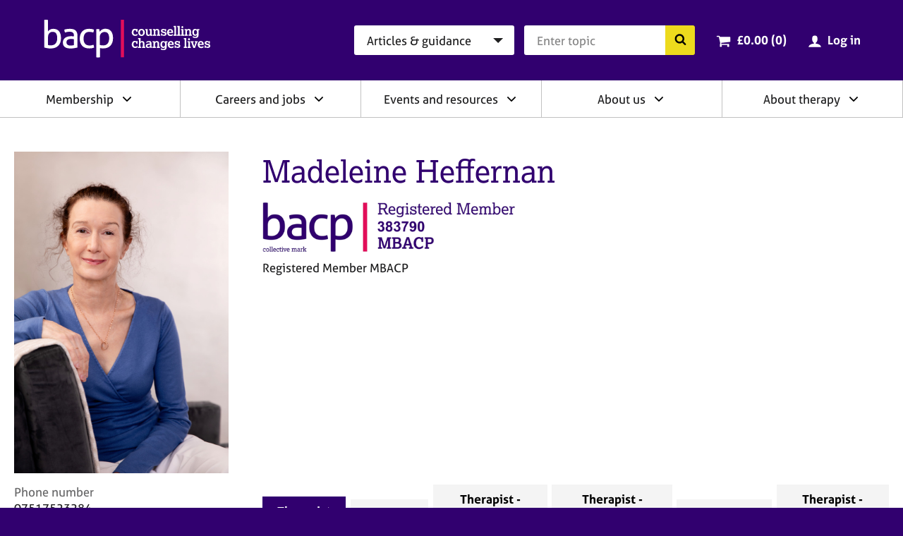

--- FILE ---
content_type: text/html; charset=utf-8
request_url: https://www.bacp.co.uk/profile/933b0fc6-d071-ea11-a811-000d3ab85773
body_size: 15307
content:



<!doctype html>
<html lang="en-GB" dir="ltr" class="no-js">
<head>

        <!-- Google Tag Manager -->
        <script>
            (function (w, d, s, l, i) {
                w[l] = w[l] || []; w[l].push({
                    'gtm.start':
                    new Date().getTime(), event: 'gtm.js'
                }); var f = d.getElementsByTagName(s)[0],
                j = d.createElement(s), dl = l != 'dataLayer' ? '&l=' + l : ''; j.async = true; j.src =
                'https://www.googletagmanager.com/gtm.js?id=' + i + dl + '&gtm_auth=-IQs3ZTaZJ7RoDRoqQzczA&gtm_preview=env-2&gtm_cookies_win=x'; f.parentNode.insertBefore(j, f);
            })(window, document, 'script', 'dataLayer', 'GTM-NW9B5RH');</script>
        <!-- End Google Tag Manager   -->


    <meta charset="utf-8">
    <meta http-equiv="X-UA-Compatible" content="IE=edge">
    <meta name="viewport" content="width=device-width, initial-scale=1">
    <meta name="description" content="Registered Member MBACP offering support for Abuse, Anger management, Anxiety, Bereavement, Depression, Health related issues, Identity issues, Loss, Obsessions, OCD, Phobias, Post-traumatic stress, Redundancy, Relationships, Self esteem, Self-harm, Service veterans, Sexual identity, Sexuality, Stress, Trauma, Work related issues">

    

    <link rel="canonical" href="https://www.bacp.co.uk/profile/933b0fc6-d071-ea11-a811-000d3ab85773" />     <link rel="apple-touch-icon" sizes="180x180" href="/dst/images/favicon/apple-touch-icon.png">
    <link rel="icon" type="image/png" href="/dst/images/favicon/favicon-32x32.png" sizes="32x32">
    <link rel="icon" type="image/png" href="/dst/images/favicon/favicon-16x16.png" sizes="16x16">
    <link rel="manifest" href="/dst/images/favicon/manifest.json">
    <link rel="shortcut icon" href="/dst/images/favicon/favicon.ico">
    <meta name="msapplication-config" content="/dst/images/favicon/browserconfig.xml">
    <meta name="theme-color" content="#37246b">
    <link href="/dst/css/stylesheet.css" rel="stylesheet">
    <script>var h = document.querySelector('html'); h.classList.remove('no-js'); h.classList.add('js');</script>
    <script>
        var CONFIG = { ICON_SPRITE: '/dst/images/icons.svg' };
        window.slimmage = {
            verbose: false,
            tryWebP: false,
            maxWidth: 1600,
            widthStep: 160,
            jpegQuality: 90,
            jpegRetinaQuality: 80,
            webpTimeout: 0
        };
    </script>
    <script src="/dst/js/preload.js"></script>

    <title>Madeleine Heffernan | BACP</title>

    <script src="https://cdnjs.cloudflare.com/ajax/libs/jquery/3.5.1/jquery.min.js" integrity="sha512-bLT0Qm9VnAYZDflyKcBaQ2gg0hSYNQrJ8RilYldYQ1FxQYoCLtUjuuRuZo+fjqhx/qtq/1itJ0C2ejDxltZVFg==" crossorigin="anonymous"></script>
    <script src="https://cdnjs.cloudflare.com/ajax/libs/jquery-validate/1.19.0/jquery.validate.min.js"></script>
    <script src="https://cdnjs.cloudflare.com/ajax/libs/jquery-validation-unobtrusive/3.2.11/jquery.validate.unobtrusive.min.js"></script>
</head>
<body>

        <!-- Google Tag Manager (noscript)  -->
        <noscript>
            <iframe src="https://www.googletagmanager.com/ns.html?id=GTM-NW9B5RH&gtm_auth=-IQs3ZTaZJ7RoDRoqQzczA&gtm_preview=env-2&gtm_cookies_win=x"
                    height="0" width="0" style="display:none;visibility:hidden"></iframe>
        </noscript>
        <!-- End Google Tag Manager (noscript) -->



    <a class="skiplink" href="#content">Skip to page content</a>
    <a class="skiplink" href="#navigation">Skip to navigation</a>
    <div class="wrapper">
        
    <aside class="cookie-notification" id="bacpCookieNotification">
        <div class="cookie-notification__body">
            
        </div>
        <button type="button" class="cookie-notification__close" aria-label="Close notification" aria-controls="bacpCookieNotification">
            <svg focusable="false"><use xlink:href="#close"></use></svg>
        </button>
    </aside>

        <div id="divLayoutHeader">
            

<header class="header" role="banner" id="top">
    <div class="header__inner">
        
        <a href="/" aria-label="British Association for Counselling &amp; Psychotherapy">
            <svg focusable="false" class="logo logo--reversed header__branding"><use xlink:href="#logo"></use></svg>
            <span class="screenreader">British Association for Counselling &amp; Psychotherapy</span>
        </a>
        <div class="header__navigation">
            <a class="button button--primary button--small header__nav-toggle" href="#navigation">
                <svg focusable="false" class="header__nav-toggle-icon"><use xlink:href="#menu"></use></svg>
                Menu
            </a>
<form action="/search/RedirectToSearch" class="search-simple header__search" method="post" role="search">                <div class="search-simple__section">
                    <label class="screenreader" for="hsearchcat">Search category</label>
                    <select class="search-simple__category" id="hsearchcat" name="type">
                            <option value="Index">Articles &amp; guidance</option>
                            <option value="Events">Events</option>
                            <option value="Jobs">Jobs</option>
                            <option value="Courses">Courses</option>
                            <option value="Therapists">Therapists</option>
                            <option value="Register">BACP register</option>
                            <option value="TrainersAndSupervisors">Trainers &amp; supervisors</option>
                    </select>
                </div>
                <div class="search-simple__section">
                    <label class="screenreader" for="hsearchquery">Search query</label>
                    <input name="query" class="search-simple__query" type="text" id="hsearchquery">
                    <input type="hidden" name="geolocation" id="hsearchlocation" value="">
                    <button class="search-simple__submit" type="submit">
                        <svg focusable="false" class="search-simple__icon"><use xlink:href="#search"></use></svg>
                        <span class="screenreader">Search the BACP website</span>
                    </button>
                </div>
</form>                            <div class="cart-summary header__cart">
                    

    <svg class="cart-summary__icon" focusable="false">
        <use xlink:href="#cart"></use>
    </svg>
    <a class="cart-summary__link" href="/cart">
        <span class="screenreader">Cart total: </span>&pound;0.00 (0<span class="screenreader"> items</span>)
    </a>

                </div>
                <div class="profile-summary header__member">
                        <svg class="profile-summary__icon" focusable="false">
                            <use xlink:href="#user"></use>
                        </svg>
                        <a href="/ssologin?ReturnUrl=%2fprofile%2f933b0fc6-d071-ea11-a811-000d3ab85773" class="profile-summary__link">Log in</a>
                </div>
        </div>
    </div>
</header>

            
<nav class="navigation" role="navigation" id="navigation">
    <div class="navigation__user-area">
        <a href="#0" class="button button--primary button--small navigation__nav-toggle">
            <svg focusable="false" class="navigation__nav-toggle-icon"><use xlink:href="#close"></use></svg>
            Close
        </a>
        <div class="navigation__user-area-inner">
                <div class="cart-summary navigation__cart">
                    

    <svg class="cart-summary__icon" focusable="false">
        <use xlink:href="#cart"></use>
    </svg>
    <a class="cart-summary__link" href="/cart">
        <span class="screenreader">Cart total: </span>&pound;0.00 (0<span class="screenreader"> items</span>)
    </a>

                </div>
                <div class="profile-summary navigation__member">
                        <svg class="profile-summary__icon" focusable="false">
                            <use xlink:href="#user"></use>
                        </svg>
                        <a href="/ssologin?ReturnUrl=%2fprofile%2f933b0fc6-d071-ea11-a811-000d3ab85773" class="profile-summary__link">Log in</a>
                </div>
        </div>
    </div>

    
    




<ul class="navigation__menu">
    <li class="navigation__item navigation__item--has-children navigation__search">
        <div class="navigation__header">
            <button class="navigation__link" type="button" id="Navsearch">
                Search BACP
            </button>
            <button type="button" class="navigation__icon" aria-label="Expand/collapse Search" tabindex="0" aria-haspopup="true" aria-owns="Navsearch-children" aria-controls="Navsearch-children" aria-expanded="false">
                <svg focusable="false"><use xlink:href="#chevron-down"></use></svg>
            </button>
        </div>
        <div class="navigation__list" id="Navsearch-children" aria-labelledby="Navsearch">

<form action="/search/RedirectToSearch" class="search-simple navigation__search-form" method="post" role="search">                <div class="search-simple__section">
                    <label class="screenreader" for="nsearchcat">Search category</label>
                    <select class="search-simple__category" id="nsearchcat" name="type">
                            <option value="Index">Articles &amp; guidance</option>
                            <option value="Events">Events</option>
                            <option value="Jobs">Jobs</option>
                            <option value="Courses">Courses</option>
                            <option value="Therapists">Therapists</option>
                            <option value="Register">BACP register</option>
                            <option value="TrainersAndSupervisors">Trainers &amp; supervisors</option>
                    </select>
                </div>
                <div class="search-simple__section">
                    <label class="screenreader" for="nsearchquery">Search query</label>
                    <input class="search-simple__query" type="text" name="query" id="nsearchquery" placeholder="Search&hellip;">
                    <input type="hidden" name="geolocation" id="nsearchlocation" value="">
                    <button class="search-simple__submit" type="submit">
                        <svg focusable="false" class="search-simple__icon"><use xlink:href="#search"></use></svg>
                        <span class="screenreader">Search the BACP website</span>
                    </button>
                </div>
</form>        </div>
    </li>
        <li class="navigation__item  navigation__item--has-children ">
            <div class="navigation__header">
                        <a class="navigation__link" href="/membership/home/" id="Membership">
                            Membership
                        </a>
                                    <button type="button" class="navigation__icon" aria-label="Expand/collapse Membership" tabindex="0" aria-haspopup="true" aria-owns="Membership-children" aria-controls="Membership-children" aria-expanded="false">
                        <svg focusable="false"><use xlink:href="#chevron-down"></use></svg>
                    </button>
            </div>

                <ul class="navigation__list" role="group" id="Membership-children" aria-labelledby="Membership" aria-hidden="true">
                        <li class="navigation__item">
                                        <a class="navigation__link" href="/membership/home/">
                                            BACP membership
                                        </a>
                        </li>
                        <li class="navigation__item">
                                        <a class="navigation__link" href="/membership/student-membership/">
                                            Student membership
                                        </a>
                        </li>
                        <li class="navigation__item">
                                        <a class="navigation__link" href="/membership/individual-membership/">
                                            Individual membership
                                        </a>
                        </li>
                        <li class="navigation__item">
                                        <a class="navigation__link" href="/membership/registered-membership/">
                                            Registered membership
                                        </a>
                        </li>
                        <li class="navigation__item">
                                        <a class="navigation__link" href="/membership/accreditation/">
                                            Accreditation
                                        </a>
                        </li>
                        <li class="navigation__item">
                                        <a class="navigation__link" href="/membership/directories/">
                                            Join our therapist directory
                                        </a>
                        </li>
                        <li class="navigation__item">
                                        <a class="navigation__link" href="/membership/organisational-membership/">
                                            Organisations
                                        </a>
                        </li>
                        <li class="navigation__item">
                                        <a class="navigation__link" href="/bacp-divisions/">
                                            BACP divisions
                                        </a>
                        </li>
                        <li class="navigation__item">
                                        <a class="navigation__link" href="/membership/supervision/">
                                            Supervision
                                        </a>
                        </li>
                </ul>
        </li>
        <li class="navigation__item  navigation__item--has-children ">
            <div class="navigation__header">
                        <a class="navigation__link" href="/careers/careers-home/" id="Careersandjobs">
                            Careers and jobs
                        </a>
                                    <button type="button" class="navigation__icon" aria-label="Expand/collapse Careers and jobs" tabindex="0" aria-haspopup="true" aria-owns="Careersandjobs-children" aria-controls="Careersandjobs-children" aria-expanded="false">
                        <svg focusable="false"><use xlink:href="#chevron-down"></use></svg>
                    </button>
            </div>

                <ul class="navigation__list" role="group" id="Careersandjobs-children" aria-labelledby="Careersandjobs" aria-hidden="true">
                        <li class="navigation__item">
                                        <a class="navigation__link" href="/careers/careers-home/">
                                            Careers home
                                        </a>
                        </li>
                        <li class="navigation__item">
                                        <a class="navigation__link" href="/careers/careers-in-counselling/">
                                            Careers in counselling
                                        </a>
                        </li>
                        <li class="navigation__item">
                                        <a class="navigation__link" href="/careers/careers-in-counselling/training/">
                                            Training to be a counsellor
                                        </a>
                        </li>
                        <li class="navigation__item">
                                        <a class="navigation__link" href="/careers/find-jobs-and-placements/">
                                            Search for jobs and placements
                                        </a>
                        </li>
                        <li class="navigation__item">
                                        <a class="navigation__link" href="/careers/work-for-bacp/">
                                            Work for BACP
                                        </a>
                        </li>
                        <li class="navigation__item">
                                        <a class="navigation__link" href="/careers/work-with-bacp/">
                                            Work with BACP
                                        </a>
                        </li>
                        <li class="navigation__item">
                                        <a class="navigation__link" href="/about-us/advertise-to-bacp-members/jobs-board/">
                                            Advertise a vacancy
                                        </a>
                        </li>
                </ul>
        </li>
        <li class="navigation__item  navigation__item--has-children ">
            <div class="navigation__header">
                        <a class="navigation__link" href="/events-and-resources/home/" id="Eventsandresources">
                            Events and resources
                        </a>
                                    <button type="button" class="navigation__icon" aria-label="Expand/collapse Events and resources" tabindex="0" aria-haspopup="true" aria-owns="Eventsandresources-children" aria-controls="Eventsandresources-children" aria-expanded="false">
                        <svg focusable="false"><use xlink:href="#chevron-down"></use></svg>
                    </button>
            </div>

                <ul class="navigation__list" role="group" id="Eventsandresources-children" aria-labelledby="Eventsandresources" aria-hidden="true">
                        <li class="navigation__item">
                                        <a class="navigation__link" href="/events-and-resources/bacp-events/">
                                            BACP events
                                        </a>
                        </li>
                        <li class="navigation__item">
                                        <a class="navigation__link" href="/events-and-resources/ethics-and-standards/">
                                            Ethics and good practice
                                        </a>
                        </li>
                        <li class="navigation__item">
                                        <a class="navigation__link" href="/cpd-learning/cpd-hub/">
                                            CPD hub
                                        </a>
                        </li>
                        <li class="navigation__item">
                                        <a class="navigation__link" href="/cpd-learning/cpd-hubplus/">
                                            CPD hub+
                                        </a>
                        </li>
                        <li class="navigation__item">
                                        <a class="navigation__link" href="/events-and-resources/bacp-podcasts/">
                                            BACP podcasts
                                        </a>
                        </li>
                        <li class="navigation__item">
                                        <a class="navigation__link" href="/events-and-resources/bacp-events/communities-of-practice/">
                                            Communities of Practice
                                        </a>
                        </li>
                        <li class="navigation__item">
                                        <a class="navigation__link" href="/bacp-journals/">
                                            Journals
                                        </a>
                        </li>
                        <li class="navigation__item">
                                        <a class="navigation__link" href="/news/news-from-bacp/">
                                            News and blogs
                                        </a>
                        </li>
                        <li class="navigation__item">
                                        <a class="navigation__link" href="/events-and-resources/research/">
                                            Research resources
                                        </a>
                        </li>
                </ul>
        </li>
        <li class="navigation__item  navigation__item--has-children ">
            <div class="navigation__header">
                        <a class="navigation__link" href="/about-us/home/" id="Aboutus">
                            About us
                        </a>
                                    <button type="button" class="navigation__icon" aria-label="Expand/collapse About us" tabindex="0" aria-haspopup="true" aria-owns="Aboutus-children" aria-controls="Aboutus-children" aria-expanded="false">
                        <svg focusable="false"><use xlink:href="#chevron-down"></use></svg>
                    </button>
            </div>

                <ul class="navigation__list" role="group" id="Aboutus-children" aria-labelledby="Aboutus" aria-hidden="true">
                        <li class="navigation__item">
                                        <a class="navigation__link" href="/about-us/home/">
                                            About us
                                        </a>
                        </li>
                        <li class="navigation__item">
                                        <a class="navigation__link" href="/about-us/about-bacp/">
                                            About BACP
                                        </a>
                        </li>
                        <li class="navigation__item">
                                        <a class="navigation__link" href="/about-us/advancing-the-profession/">
                                            Advancing the profession
                                        </a>
                        </li>
                        <li class="navigation__item">
                                        <a class="navigation__link" href="/about-us/protecting-the-public/">
                                            Protecting the public
                                        </a>
                        </li>
                        <li class="navigation__item">
                                        <a class="navigation__link" href="/about-us/edi/">
                                            EDI
                                        </a>
                        </li>
                        <li class="navigation__item">
                                        <a class="navigation__link" href="/about-us/press-office/">
                                            Press office
                                        </a>
                        </li>
                        <li class="navigation__item">
                                        <a class="navigation__link" href="/about-us/advertise-to-bacp-members/">
                                            Advertise to BACP members
                                        </a>
                        </li>
                        <li class="navigation__item">
                                        <a class="navigation__link" href="/about-us/contact-us/">
                                            Contact us and FAQs
                                        </a>
                        </li>
                </ul>
        </li>
        <li class="navigation__item  navigation__item--has-children ">
            <div class="navigation__header">
                        <a class="navigation__link" href="/about-therapy/we-can-help/" id="Abouttherapy">
                            About therapy
                        </a>
                                    <button type="button" class="navigation__icon" aria-label="Expand/collapse About therapy" tabindex="0" aria-haspopup="true" aria-owns="Abouttherapy-children" aria-controls="Abouttherapy-children" aria-expanded="false">
                        <svg focusable="false"><use xlink:href="#chevron-down"></use></svg>
                    </button>
            </div>

                <ul class="navigation__list" role="group" id="Abouttherapy-children" aria-labelledby="Abouttherapy" aria-hidden="true">
                        <li class="navigation__item">
                                        <a class="navigation__link" href="/about-therapy/we-can-help/">
                                            We can help
                                        </a>
                        </li>
                        <li class="navigation__item">
                                        <a class="navigation__link" href="/about-therapy/what-therapy-can-help-with/">
                                            What therapy can help with
                                        </a>
                        </li>
                        <li class="navigation__item">
                                        <a class="navigation__link" href="/about-therapy/what-is-counselling/">
                                            What is counselling?
                                        </a>
                        </li>
                        <li class="navigation__item">
                                        <a class="navigation__link" href="/about-therapy/how-to-get-therapy/">
                                            How to get therapy
                                        </a>
                        </li>
                        <li class="navigation__item">
                                        <a class="navigation__link" href="/about-therapy/types-of-therapy/">
                                            Types of therapy
                                        </a>
                        </li>
                        <li class="navigation__item">
                                        <a class="navigation__link" href="/about-therapy/using-our-therapist-directory/">
                                            Therapist Directory
                                        </a>
                        </li>
                        <li class="navigation__item">
                                        <a class="navigation__link" href="/about-therapy/support-in-a-mental-health-crisis/">
                                            Support in a mental health crisis
                                        </a>
                        </li>
                        <li class="navigation__item">
                                        <a class="navigation__link" href="/about-therapy/get-help-for-someone-else/">
                                            Get help for someone else
                                        </a>
                        </li>
                        <li class="navigation__item">
                                        <a class="navigation__link" href="/about-therapy/get-help-with-counselling-concerns-service/">
                                            Get help with counselling concerns
                                        </a>
                        </li>
                </ul>
        </li>
</ul>

</nav>
        </div>
        <main class="main" id="content" role="main">
            
<style>
    .form__controls {
        display: block;
    }

    .error-message {
        display: none;
    }

    .text-danger, .form__controls .error {
        color: #b94a48;
        font-size: 1rem;
    }

        .text-danger:hover, .form__controls .error:hover {
            color: #953b39
        }

    /*.form-row-wrapper {
        background: #f4f4f4;
        padding: 20px;
        margin-top: 20px;
    }*/

    .form-row-wrapper .form__row:first-child {
        margin-top: 20px;
    }

    .form__label-text {
        font-size: 1rem;
        line-height: 1.5882;
    }
    .form__span-text {
        font-size: 0.9rem;
        line-height: 1.5882;
    }
    .select, .input {
        font-size: 1rem;
    }

    .status.status--error {
        margin-right: 0.5rem;
    }

    .form__label {
        display: inline;
    }

    .chk-border-none {
        position: relative;
        border: none;
        padding: 10px 0 10px 21px;
        font-size: 1rem;
        line-height: 1.5882;
    }

        .chk-border-none label.error {
            position: absolute;
            bottom: -13px;
        }

        .chk-border-none.checkbox--checked {
            background-color: #ffff;
        }
</style>

<div itemscope itemtype="http://schema.org/Person" class="template-directory">
    <header class="template-directory__header">

        <div class="media template-directory__image">
                <img itemprop="image" alt="Madeleine Heffernan" src="https://bacpweblive.blob.core.windows.net/profileimage/e11f7124-5f81-46bd-86fd-5868d4f1f856.jpg">
        </div>

        <div class="template-directory__info">
            <div class="template-directory__title">
                <h1 itemprop="name" class="template-directory__name">Madeleine Heffernan</h1>
            </div>
            <div class="template-directory__role">
                <img class="template-directory__logo" style="margin-right:25px;" alt="Registered Member MBACP" src="/members/editprofile/register-logo/933b0fc6-d071-ea11-a811-000d3ab85773?registerNumber=383790&amp;grade=Registered&amp;height=100" />
            <br /> Registered Member MBACP
                    </div>
        </div>
    </header>
    <div class="template-directory__inner">
        <section class="template-directory__contact">
            <h2 class="screenreader">Contact information</h2>
            <dl class="template-directory__contact-info">

                    <dt>Phone number</dt>
                    <dd itemprop="telephone" class="content">07517523284</dd>
            </dl>
<form action="/profile" class="form template-directory__contact-form" id="contactfromsumbit-form" method="post"><input name="__RequestVerificationToken" type="hidden" value="c3-Vh4vBYEUIg6RA4ZcgTVTSDwMy7ISS6IO-SV6J3AAlIZSI0BeZc8Lf1o1g2_7OEweQJ895IBepD9pv7bc9Hd3u8fFF8hZzgkItSpWdcFY1" />                <h2 class="template-directory__contact-header">
                    Contact Madeleine
                </h2>
<input id="formData_ContactId" name="formData.ContactId" type="hidden" value="933b0fc6-d071-ea11-a811-000d3ab85773" /><input Id="ContactDirectoryListingId" id="formData_DirectoryListingId" name="formData.DirectoryListingId" type="hidden" value="b159faf4-2d8e-4cfe-858b-74271c690742" /><input Id="CurrentPageUrl" id="formData_PageUrl" name="formData.PageUrl" type="hidden" value="" /><input id="formData_Location" name="formData.Location" type="hidden" value="Bedford" /><input id="formData_PostCode" name="formData.PostCode" type="hidden" value="MK40 2PF" />                <div class="form__row screenreader">
                    <div class="form__label">
                        <label class="form__label-text" for="formData_HoneyPot">Do not fill out this field</label>
                    </div>
                    <div class="form__controls">
                        <input class="input" id="formData_HoneyPot" name="PostCode" tabindex="-1" type="text" value="" />
                    </div>
                </div>
                <div class="form__row form-row-wrapper">
                    <div class="form__label">
                        <label class="form__label-text " for="formData_SearchData">I’ve searched for the following criteria:</label>
                    </div>
                    <div class="form__controls">
                        <ul>
                        </ul>
                    </div>
                </div>
                <div class="form__row form-row-wrapper">
                    <div class="form__label">
                        <label class="form__label-text">Please enter any further information regarding your enquiry, (up to 300 characters).</label>
                    </div>
                    <div class="form__controls">
                        <textarea class="input input--textarea" id="formData_ExtraSearchData" maxlength="300" name="formData.ExtraSearchData"></textarea>
                        
                    </div>
                </div>
                <div class="form__row error-message">
                    <div class="form__label">
                        <label class="text-danger">Please ensure you have included at least one reason in the above boxes to enable your message to send</label>
                    </div>
                </div>
                <div class="form-row-wrapper">
                    <div class="form__row">
                        <div class="form__label">
                            <label class="form__label-text" for="formData_Name">Name</label>
                            <label style="color:red; font-weight:normal;"> ✷</label>
                        </div>
                        <div class="form__controls">
                            <input aria-required="true" class="input" id="formData_Name" maxlength="50" name="formData.Name" placeholder="Your name" required="required" type="text" value="" />
                            
                        </div>
                    </div>
                    <div class="form__row">
                        <div class="form__label">
                            <label class="form__label-text" for="formData_EmailAddress">Email</label>
                            <label style="color:red; font-weight:normal;"> ✷</label>
                        </div>
                        <div class="form__controls">
                            <input aria-required="true" class="input" id="formData_EmailAddress" maxlength="254" name="formData.EmailAddress" placeholder="Your email address" required="required" type="email" value="" />
                            
                        </div>
                    </div>
                    <div class="form__row">
                        <div class="form__label">
                            <label class="form__label-text" for="formData_TelephoneNumber">Phone number</label>
                        </div>
                        <div class="form__controls">
                            <input class="input" id="formData_TelephoneNumber" name="formData.TelephoneNumber" placeholder="Your phone number" type="tel" value="" />
                        </div>
                    </div>
                    
                    <div class="form__row contactmediv" hidden>
                        <div class="form__label">
                            <label class="form__label-text" for="formData_ContactMe">Preferred phone contact options..</label>
                            <div>
                                <span class="form__span-text"></span>
                            </div>
                        </div>
                        <div class="form__controls">
                            <select class="select" id="formData_ContactMe" name="formData.ContactMe" required="required"><option value="">Please select</option>
<option value="Phone only">Phone only</option>
<option value="Text only">Text only</option>
<option value="Text or Phone">Text or Phone</option>
<option value="Phone (Do not leave a voicemail)">Phone (Do not leave a voicemail)</option>
<option value="Text or Phone (Do not leave a voicemail)">Text or Phone (Do not leave a voicemail)</option>
</select>
                            
                        </div>
                    </div>
                </div>
                <div class="form__row">
                    <div class="form__controls">
                        <label class="chk-border-none checkbox">
                            <input class="legal-agreement__checkbox" id="formData_PrivacyNotice" name="formData.PrivacyNotice" required="required" type="checkbox" value="true" /><input name="formData.PrivacyNotice" type="hidden" value="false" />
                            By ticking this box, you consent to this information being passed securely to your chosen therapist. For details of how your data will be processed, see <a href=/privacy-notice/#directory title=Privacy Notice target=_blank>Therapist Directory</a> on the BACP privacy notice *
                        </label>
                    </div>
                </div>
                <div class="form__row">
                    <div class="form__controls">
                        <div class="g-recaptcha"
                             data-sitekey="6LdrcJ0UAAAAACJz3AGO_tTQJJ_jMyM0FbJpCzAq"
                             data-callback="reCaptchaResponse">
                        </div>
                        <input Id="RecaptchaToken" id="formData_RecaptchaToken" name="formData.RecaptchaToken" type="hidden" value="" />
                    </div>
                </div>
                <div class="content">
                    <span>
                        <br />
                        <p>The information outlined in this listing is not to be used for advertising or marketing purposes.</p>
                    </span>
                </div>
                <div class="form__row form__row--final">
                    <div class="form__controls">
                        <button type="submit" class="button button--secondary" id="contactformsumbit">
                            Send message
                        </button>
                    </div>
                </div>
</form>        </section>
        <div class="template-directory__body">
            <div class="tabs">
                            <section class="tabs__panel directory-section" data-tab-panel="Therapist - Bedford" data-id="b159faf4-2d8e-4cfe-858b-74271c690742" data-location="Bedford" data-postcode="MK40 2PF">
                                <header class="directory-section__header">
                                    <div>
                                                <h2 class="directory-section__title"><span itemprop="jobTitle">Therapist</span> - <span itemprop="address" itemscope itemtype="http://schema.org/PostalAddress"><span itemprop="addressLocality">Bedford</span></span></h2>
                                                <div class="directory-section__address"><span itemprop="address" itemscope itemtype="http://schema.org/PostalAddress"><span itemprop="streetAddress">Bedford</span> <span itemprop="postalCode">MK40</span></span></div>
                                                <div class="directory-section__address">07517523284</div>
                                                <div class="directory-section__address content"><a itemprop="url" href="http://locusofsolace.com/" target="_blank" rel="noopener">http://locusofsolace.com/</a></div>
                                    </div>
                                    <div class="directory-section__price">
                                                <div>Sessions from &#163;50.00</div>
                                    </div>
                                </header>
                                <div class="directory-section__body">
<div class="directory-section__features">
    <h3 class="screenreader">Features</h3>
    <ul class="directory-features">
            <li class="directory-features__item">
                <svg focusable="false" class="directory-features__icon"><use xlink:href="#clock"></use></svg>
                Flexible hours available
            </li>
                
            <li class="directory-features__item">
                <svg focusable="false" class="directory-features__icon"><use xlink:href="#concessionaryrates"></use></svg>
                Concessionary rates
            </li>
    </ul>
</div>
<div class="content">
        <h3>Availability</h3>
        <span>
            <p>50 minute sessions - £55</p><p>30 minute sessions - £32</p><p>Occasionally concessionary sessions times may be available for students, trainee counsellors, single parents, veterans and key workers at £45.</p><p>Discounts for block booking of 10 sessions.</p><p>Mondays, Tuesdays, Wednesdays and Thursdays</p><p>First session 08.00 - last session 17.00</p><p>Current availability - see&nbsp;https://locusofsolace.com/counselling-faqs/</p>
        </span>
            <h3>About me and my therapy practice</h3>
        <span itemprop="disambiguatingDescription">
            <div>I offer a sensitive, caring place to off-load, be heard and feel less overwhelmed, an opportunity to explore how past experiences have affected you in the here and now, somewhere to sort out thoughts objectively, experience emotions with support, address behaviours which feel unhelpful and move towards a more positive take on life. It's a special form of relationship, which encourages healthier, self-caring ways of being through the empathy and compassion of the counsellor.&nbsp;</div><p>My approach to therapy is based on a belief that well-being relies on an honest, compassionate and accepting understanding of ourselves.<br></p><p>I am a professionally qualified psychodynamic and CBT counsellor, with a background in psychology, sciences and nursing.</p><p>In addition to talking therapy, I also offer a more physically based therapy. EFT (Emotional Freedom Technique) is a therapy based on use of physical techniques, involving exploration of the problem area followed by use of phrases, tapping on specific locations on the upper body and eye movements to induce changes in the nervous system. These range of techniques can be applied to anxiety, phobias and compulsive behaviours and unhelpful habits.<br></p><p>I offer a confidential, non-judgemental online space (via Zoom or phone) for sensitive exploration of problems, within a relationship built on trust. Initial consultation is arranged by email and is free, with no obligation to go forward.&nbsp;</p>
        </span>
            <h3>Practice description</h3>
        <span>
            <p>I offer integrative therapy based on the principles of Cognitive Behavioural Therapy, Psychodynamic counselling and Compassion Focused Therapy. I also offer EFT tapping therapy.</p><p>I believe that counselling is a cooperative, empathetic endeavour in which the counsellor and client look together at patterns of thoughts, emotions and behaviours. It takes time and trust to explore life experiences past and present in depth, gain insights and find new ways forward.</p><p>Sessions starting at 08.00 - 17.00 - £55.00</p><p>If affording weekly therapy is difficult, please discuss.<br></p>
        </span>
            <h3>My first session</h3>
        <span>
            <p>I offer a free 40 minute telephone consultation to discuss your problems and allow the opportunity to ask questions. After a few days of reflection, if you decide to go forward, I will arrange an initial counselling session, following which we can agree to continue with regular on-going counselling or a fixed period of sessions.</p><p>Please do get in touch!</p>
        </span>
            <h3>What I can help with</h3>
        <p>Abuse, Anger management, Anxiety, Bereavement, Depression, Health related issues, Identity issues, Loss, Obsessions, OCD, Phobias, Post-traumatic stress, Redundancy, Relationships, Self esteem, Self-harm, Service veterans, Sexual identity, Sexuality, Stress, Trauma, Work related issues</p>
    
            <h3>Types of therapy</h3>
            <p>CBT, Integrative, Psychodynamic</p>
            <h3>Clients I work with</h3>
            <p>Adults, EAP, Older adults, Organisations, Trainees</p>
            <h3>How I deliver therapy</h3>
            <p>Email therapy, Long term sessions, Online therapy, Short term sessions, Telephone therapy, Text therapy, Time-limited</p>
</div>                                    <div class="content">
                                    </div>
                                </div>
                            </section>
                            <section class="tabs__panel directory-section" data-tab-panel="Therapist - Ilford" data-id="d76517a0-256d-4b7e-b06c-764fc947efed" data-location="Ilford" data-postcode="IG6 3HN">
                                <header class="directory-section__header">
                                    <div>
                                                <h2 class="directory-section__title"><span itemprop="jobTitle">Therapist</span> - <span itemprop="address" itemscope itemtype="http://schema.org/PostalAddress"><span itemprop="addressLocality">Ilford</span></span></h2>
                                                <div class="directory-section__address"><span itemprop="address" itemscope itemtype="http://schema.org/PostalAddress"><span itemprop="streetAddress">Ilford</span> <span itemprop="postalCode">IG6</span></span></div>
                                                <div class="directory-section__address">07517523284</div>
                                                <div class="directory-section__address content"><a itemprop="url" href="http://locusofsolace.com/" target="_blank" rel="noopener">http://locusofsolace.com/</a></div>
                                    </div>
                                    <div class="directory-section__price">
                                                <div>Sessions from &#163;55.00</div>
                                    </div>
                                </header>
                                <div class="directory-section__body">
<div class="directory-section__features">
    <h3 class="screenreader">Features</h3>
    <ul class="directory-features">
            <li class="directory-features__item">
                <svg focusable="false" class="directory-features__icon"><use xlink:href="#clock"></use></svg>
                Flexible hours available
            </li>
                
            <li class="directory-features__item">
                <svg focusable="false" class="directory-features__icon"><use xlink:href="#concessionaryrates"></use></svg>
                Concessionary rates
            </li>
    </ul>
</div>
<div class="content">
        <h3>Availability</h3>
        <span>
            <p>50 minute weekly sessions - £55</p><p>30 minute weekly sessions - £32</p><p>Occasionally concessionary sessions times may be available for students, trainee counsellors, single parents, veterans and key workers at £45.</p><p>Discount for block bookings of 10 sessions.</p><p>Mondays, Tuesdays, Wednesdays and Thursdays</p><p>First session 08.00 - last session 17.00</p><p>Current availability - see https://locusofsolace.com/counselling-faqs/</p>
        </span>
            <h3>About me and my therapy practice</h3>
        <span itemprop="disambiguatingDescription">
            <p>I offer a sensitive, caring place to off-load, be heard and feel less overwhelmed, an opportunity to explore how past experiences have affected you in the here and now, somewhere to sort out thoughts objectively, experience emotions with support, address behaviours which feel unhelpful and move towards a more positive take on life. It's a special form of relationship, which encourages healthier, self-caring ways of being through the empathy and compassion of the counsellor. </p><p>My approach to therapy is based on a belief that well-being relies on an honest, compassionate and accepting understanding of ourselves.</p><p>I am a professionally qualified psychodynamic and CBT counsellor, with a background in psychology, sciences and nursing.</p><p>In addition to talking therapy, I also offer a more physically based therapy. EFT (Emotional Freedom Technique) is a therapy based on use of physical techniques, involving exploration of the problem area followed by use of phrases, tapping on specific locations on the upper body and eye movements to induce changes in the nervous system. These range of techniques can be applied to anxiety, phobias and compulsive behaviours and unhelpful habits.</p><p>I offer a confidential, non-judgemental online space (via Zoom or phone) for sensitive exploration of problems, within a relationship built on trust. Initial consultation is arranged by email and is free, with no obligation to go forward.&nbsp;</p>
        </span>
            <h3>Practice description</h3>
        <span>
            <p>I offer integrative therapy based on the principles of Cognitive Behavioural Therapy, Psychodynamic counselling and Compassion Focused Therapy. I also offer EFT tapping therapy.</p><p>I believe that counselling is a cooperative, empathetic endeavour in which the counsellor and client look together at patterns of thoughts, emotions and behaviours. It takes time and trust to explore life experiences past and present in depth, gain insights and find new ways forward.</p><p>Sessions starting at 08.00 - 17.00 - £55.00</p><p><br></p>
        </span>
            <h3>My first session</h3>
        <span>
            <p>I offer a free 40 minute telephone consultation to discuss your problems and allow the opportunity to ask questions. After a few days of reflection, if you decide to go forward, I will arrange an initial counselling session, following which we can agree to continue with regular on-going counselling or a fixed period of sessions.</p><p>Please do get in touch!</p>
        </span>
        
            <h3>Types of therapy</h3>
            <p>CBT, Integrative, Psychodynamic</p>
            <h3>Clients I work with</h3>
            <p>Adults, EAP, Older adults, Organisations, Trainees</p>
            <h3>How I deliver therapy</h3>
            <p>Email therapy, Long term sessions, Online therapy, Short term sessions, Telephone therapy, Text therapy</p>
</div>                                    <div class="content">
                                    </div>
                                </div>
                            </section>
                            <section class="tabs__panel directory-section" data-tab-panel="Therapist - Bishop&#39;s Stortford" data-id="8d58887e-c153-4b2f-ba92-81b609a00e45" data-location="Bishop&#39;s Stortford" data-postcode="CM23 4QE">
                                <header class="directory-section__header">
                                    <div>
                                                <h2 class="directory-section__title"><span itemprop="jobTitle">Therapist</span> - <span itemprop="address" itemscope itemtype="http://schema.org/PostalAddress"><span itemprop="addressLocality">Bishop&#39;s Stortford</span></span></h2>
                                                <div class="directory-section__address"><span itemprop="address" itemscope itemtype="http://schema.org/PostalAddress"><span itemprop="streetAddress">Bishop&#39;s Stortford</span> <span itemprop="postalCode">CM23</span></span></div>
                                                <div class="directory-section__address">07517523284</div>
                                                <div class="directory-section__address content"><a itemprop="url" href="https://locusofsolace.com/" target="_blank" rel="noopener">https://locusofsolace.com/</a></div>
                                    </div>
                                    <div class="directory-section__price">
                                                <div>Sessions from &#163;55.00</div>
                                    </div>
                                </header>
                                <div class="directory-section__body">
<div class="directory-section__features">
    <h3 class="screenreader">Features</h3>
    <ul class="directory-features">
            <li class="directory-features__item">
                <svg focusable="false" class="directory-features__icon"><use xlink:href="#clock"></use></svg>
                Flexible hours available
            </li>
                
            <li class="directory-features__item">
                <svg focusable="false" class="directory-features__icon"><use xlink:href="#concessionaryrates"></use></svg>
                Concessionary rates
            </li>
    </ul>
</div>
<div class="content">
        <h3>Availability</h3>
        <span>
            <p>50 minute weekly sessions - £55</p><p>30 minute weekly sessions - £32</p><p>Occasionally concessionary sessions times may be available for students, trainee counsellors, single parents, veterans and key workers at £45.</p><p>Discounts for block bookings of 10 sessions.</p><p>Mondays, Tuesdays, Wednesdays and Thursdays</p><p>First session 08.00 - last session 17.00</p><p>Current availability - see https://locusofsolace.com/counselling-faqs/</p>
        </span>
            <h3>About me and my therapy practice</h3>
        <span itemprop="disambiguatingDescription">
            <p>I offer a sensitive, caring place to off-load, be heard and feel less overwhelmed, an opportunity to explore how past experiences have affected you in the here and now, somewhere to sort out thoughts objectively, experience emotions with support, address behaviours which feel unhelpful and move towards a more positive take on life. It's a special form of relationship, which encourages healthier, self-caring ways of being through the empathy and compassion of the counsellor. </p><p>My approach to therapy is based on a belief that well-being relies on an honest, compassionate and accepting understanding of ourselves.</p><p>I am a professionally qualified psychodynamic and CBT counsellor, with a background in psychology, sciences and nursing.</p><p>In addition to talking therapy, I also offer a more physically based therapy. EFT (Emotional Freedom Technique) is a therapy based on use of physical techniques, involving exploration of the problem area followed by use of phrases, tapping on specific locations on the upper body and eye movements to induce changes in the nervous system. These range of techniques can be applied to anxiety, phobias and compulsive behaviours and unhelpful habits.</p><p>I offer a confidential, non-judgemental online space (via Zoom or phone) for sensitive exploration of problems, within a relationship built on trust. Initial consultation is arranged by email and is free, with no obligation to go forward.&nbsp;</p>
        </span>
            <h3>Practice description</h3>
        <span>
            <p>I offer integrative therapy based on the principles of Cognitive Behavioural Therapy, Psychodynamic counselling and Compassion Focused Therapy. I also offer EFT tapping therapy.</p><p>I believe that counselling is a cooperative, empathetic endeavour in which the counsellor and client look together at patterns of thoughts, emotions and behaviours. It takes time and trust to explore life experiences past and present in depth, gain insights and find new ways forward.</p><p>Sessions starting at 08.00 - 17.00 - £55.00</p><p>If affording weekly therapy is difficult, please discuss.</p>
        </span>
            <h3>My first session</h3>
        <span>
            <p>I offer a free 40 minute telephone consultation to discuss your problems and allow the opportunity to ask questions. After a few days of reflection, if you decide to go forward, I will arrange an initial counselling session, following which we can agree to continue with regular on-going counselling or a fixed period of sessions.</p><p>Please do get in touch!</p>
        </span>
        
            <h3>Types of therapy</h3>
            <p>CBT, Integrative, Psychodynamic</p>
            <h3>Clients I work with</h3>
            <p>Adults, Older adults, Organisations, Trainees</p>
            <h3>How I deliver therapy</h3>
            <p>Email therapy, Long term sessions, Online therapy, Short term sessions, Telephone therapy, Text therapy, Time-limited</p>
</div>                                    <div class="content">
                                    </div>
                                </div>
                            </section>
                            <section class="tabs__panel directory-section" data-tab-panel="Therapist - Hauxton Cambridge" data-id="ae2398ac-83b7-45e4-818d-b9ca9c9c26ff" data-location="Hauxton Cambridge" data-postcode="CB22 5FR">
                                <header class="directory-section__header">
                                    <div>
                                                <h2 class="directory-section__title"><span itemprop="jobTitle">Therapist</span> - <span itemprop="address" itemscope itemtype="http://schema.org/PostalAddress"><span itemprop="addressLocality">Hauxton Cambridge</span></span></h2>
                                                <div class="directory-section__address"><span itemprop="address" itemscope itemtype="http://schema.org/PostalAddress"><span itemprop="streetAddress">Hauxton Cambridge</span> <span itemprop="postalCode">CB22</span></span></div>
                                                <div class="directory-section__address">07517523284</div>
                                                <div class="directory-section__address content"><a itemprop="url" href="http://locusofsolace.com/" target="_blank" rel="noopener">http://locusofsolace.com/</a></div>
                                    </div>
                                    <div class="directory-section__price">
                                                <div>Sessions from &#163;55.00</div>
                                    </div>
                                </header>
                                <div class="directory-section__body">
<div class="directory-section__features">
    <h3 class="screenreader">Features</h3>
    <ul class="directory-features">
            <li class="directory-features__item">
                <svg focusable="false" class="directory-features__icon"><use xlink:href="#clock"></use></svg>
                Flexible hours available
            </li>
                
            <li class="directory-features__item">
                <svg focusable="false" class="directory-features__icon"><use xlink:href="#concessionaryrates"></use></svg>
                Concessionary rates
            </li>
    </ul>
</div>
<div class="content">
        <h3>Availability</h3>
        <span>
            <p>50 minute weekly sessions - £55</p><p>30 minute weekly sessions - £32</p><p>Occasionally concessionary sessions times may be available for students, trainee counsellors, single parents, veterans and key workers at £45.</p><p>Discount for block bookings of 10 sessions.</p><p>Mondays, Tuesdays, Wednesdays and Thursdays</p><p>First session 08.00 - last session 17.00</p><p>Current availability - see https://locusofsolace.com/counselling-faqs/</p>
        </span>
            <h3>About me and my therapy practice</h3>
        <span itemprop="disambiguatingDescription">
            <p>I offer a sensitive, caring place to off-load, be heard and feel less overwhelmed, an opportunity to explore how past experiences have affected you in the here and now, somewhere to sort out thoughts objectively, experience emotions with support, address behaviours which feel unhelpful and move towards a more positive take on life. It's a special form of relationship, which encourages healthier, self-caring ways of being through the empathy and compassion of the counsellor. </p><p>My approach to therapy is based on a belief that well-being relies on an honest, compassionate and accepting understanding of ourselves.</p><p>I am a professionally qualified psychodynamic and CBT counsellor, with a background in psychology, sciences and nursing.</p><p>In addition to talking therapy, I also offer a more physically based therapy. EFT (Emotional Freedom Technique) is a therapy based on use of physical techniques, involving exploration of the problem area followed by use of phrases, tapping on specific locations on the upper body and eye movements to induce changes in the nervous system. These range of techniques can be applied to anxiety, phobias and compulsive behaviours and unhelpful habits.</p><p>I offer a confidential, non-judgemental online space (via Zoom or phone) for sensitive exploration of problems, within a relationship built on trust. Initial consultation is arranged by email and is free, with no obligation to go forward.&nbsp;</p>
        </span>
            <h3>Practice description</h3>
        <span>
            <p>I offer integrative therapy based on the principles of Cognitive Behavioural Therapy, Psychodynamic counselling and Compassion Focused Therapy. I also offer EFT tapping therapy.</p><p>I believe that counselling is a cooperative, empathetic endeavour in which the counsellor and client look together at patterns of thoughts, emotions and behaviours. It takes time and trust to explore life experiences past and present in depth, gain insights and find new ways forward.</p><p>Sessions starting at 08.00 - 17.00 - £55.00</p>
        </span>
            <h3>My first session</h3>
        <span>
            <p>I offer a free 40 minute telephone consultation to discuss your problems and allow the opportunity to ask questions. After a few days of reflection, if you decide to go forward, I will arrange an initial counselling session, following which we can agree to continue with regular on-going counselling or a fixed period of sessions.</p><p>Please do get in touch!</p>
        </span>
        
            <h3>Types of therapy</h3>
            <p>CBT, Integrative, Psychodynamic</p>
            <h3>Clients I work with</h3>
            <p>Adults, EAP, Older adults, Organisations, Trainees</p>
            <h3>How I deliver therapy</h3>
            <p>Email therapy, Long term sessions, Online therapy, Short term sessions, Telephone therapy, Text therapy, Time-limited</p>
</div>                                    <div class="content">
                                    </div>
                                </div>
                            </section>
                            <section class="tabs__panel directory-section" data-tab-panel="Therapist - Chelmsford" data-id="6bf61ddb-0e8c-4581-aeb6-bbf20f1eb71a" data-location="Chelmsford" data-postcode="CM2 9RL">
                                <header class="directory-section__header">
                                    <div>
                                                <h2 class="directory-section__title"><span itemprop="jobTitle">Therapist</span> - <span itemprop="address" itemscope itemtype="http://schema.org/PostalAddress"><span itemprop="addressLocality">Chelmsford</span></span></h2>
                                                <div class="directory-section__address"><span itemprop="address" itemscope itemtype="http://schema.org/PostalAddress"><span itemprop="streetAddress">Chelmsford</span> <span itemprop="postalCode">CM2</span></span></div>
                                                <div class="directory-section__address">07517523284</div>
                                                <div class="directory-section__address content"><a itemprop="url" href="http://locusofsolace.com/" target="_blank" rel="noopener">http://locusofsolace.com/</a></div>
                                    </div>
                                    <div class="directory-section__price">
                                                <div>Sessions from &#163;50.00</div>
                                    </div>
                                </header>
                                <div class="directory-section__body">
<div class="directory-section__features">
    <h3 class="screenreader">Features</h3>
    <ul class="directory-features">
            <li class="directory-features__item">
                <svg focusable="false" class="directory-features__icon"><use xlink:href="#clock"></use></svg>
                Flexible hours available
            </li>
                
            <li class="directory-features__item">
                <svg focusable="false" class="directory-features__icon"><use xlink:href="#concessionaryrates"></use></svg>
                Concessionary rates
            </li>
    </ul>
</div>
<div class="content">
        <h3>Availability</h3>
        <span>
            <p>50 minute weekly sessions - £55</p><p>30 minute weekly sessions - £32</p><p>Occasionally concessionary sessions times may be available for students, trainee counsellors, single parents, veterans and key workers at £45.</p><p>Discounts for block booking 10 weeks.</p><p>Mondays, Tuesdays, Wednesdays and Thursdays</p><p>First session 08.00 - last session 17.00</p><p>Current availability - see https://locusofsolace.com/counselling-faqs/</p>
        </span>
            <h3>About me and my therapy practice</h3>
        <span itemprop="disambiguatingDescription">
            <p>I offer a sensitive, caring place to off-load, be heard and feel less overwhelmed, an opportunity to explore how past experiences have affected you in the here and now, somewhere to sort out thoughts objectively, experience emotions with support, address behaviours which feel unhelpful and move towards a more positive take on life. It's a special form of relationship, which encourages healthier, self-caring ways of being through the empathy and compassion of the counsellor.</p><p>My approach to therapy is based on a belief that well-being relies on an honest, compassionate and accepting understanding of ourselves.</p><p>I am a professionally qualified psychodynamic and CBT counsellor, with a background in psychology, sciences and nursing.</p><p>In addition to talking therapy, I also offer a more physically based therapy. EFT (Emotional Freedom Technique) is a therapy based on use of physical techniques, involving exploration of the problem area followed by use of phrases, tapping on specific locations on the upper body and eye movements to induce changes in the nervous system. These range of techniques can be applied to anxiety, phobias and compulsive behaviours and unhelpful habits.</p><p>I offer a confidential, non-judgemental online space (via Zoom or phone) for sensitive exploration of problems, within a relationship built on trust. Initial consultation is arranged by email and is free, with no obligation to go forward.&nbsp;</p>
        </span>
            <h3>Practice description</h3>
        <span>
            <p>I offer integrative therapy based on the principles of Cognitive Behavioural Therapy, Psychodynamic counselling and Compassion Focused Therapy. I also offer EFT tapping therapy.</p><p>I believe that counselling is a cooperative, empathetic endeavour in which the counsellor and client look together at patterns of thoughts, emotions and behaviours. It takes time and trust to explore life experiences past and present in depth, gain insights and find new ways forward.</p><p>Sessions starting at 08.00 - 17.00 - £55.00</p>
        </span>
            <h3>My first session</h3>
        <span>
            <p>I offer a free 40 minute telephone consultation to discuss your problems and allow the opportunity to ask questions. After a few days of reflection, if you decide to go forward, I will arrange an initial counselling session, following which we can agree to continue with regular on-going counselling or a fixed period of sessions.</p><p>Please do get in touch!</p>
        </span>
        
            <h3>Types of therapy</h3>
            <p>CBT, Integrative, Psychodynamic</p>
            <h3>Clients I work with</h3>
            <p>Adults, EAP, Older adults, Organisations, Trainees</p>
            <h3>How I deliver therapy</h3>
            <p>Email therapy, Long term sessions, Online therapy, Short term sessions, Telephone therapy, Text therapy, Time-limited</p>
</div>                                    <div class="content">
                                    </div>
                                </div>
                            </section>
                            <section class="tabs__panel directory-section" data-tab-panel="Therapist - Bury St. Edmunds" data-id="cfbd1ce2-887b-4093-a234-ffaa69d1b4ea" data-location="Bury St. Edmunds" data-postcode="IP33 1RX">
                                <header class="directory-section__header">
                                    <div>
                                                <h2 class="directory-section__title"><span itemprop="jobTitle">Therapist</span> - <span itemprop="address" itemscope itemtype="http://schema.org/PostalAddress"><span itemprop="addressLocality">Bury St. Edmunds</span></span></h2>
                                                <div class="directory-section__address"><span itemprop="address" itemscope itemtype="http://schema.org/PostalAddress"><span itemprop="streetAddress">Bury St. Edmunds</span> <span itemprop="postalCode">IP33</span></span></div>
                                                <div class="directory-section__address">07517523284</div>
                                                <div class="directory-section__address content"><a itemprop="url" href="http://locusofsolace.com/" target="_blank" rel="noopener">http://locusofsolace.com/</a></div>
                                    </div>
                                    <div class="directory-section__price">
                                                <div>Sessions from &#163;55.00</div>
                                    </div>
                                </header>
                                <div class="directory-section__body">
<div class="directory-section__features">
    <h3 class="screenreader">Features</h3>
    <ul class="directory-features">
            <li class="directory-features__item">
                <svg focusable="false" class="directory-features__icon"><use xlink:href="#clock"></use></svg>
                Flexible hours available
            </li>
                
            <li class="directory-features__item">
                <svg focusable="false" class="directory-features__icon"><use xlink:href="#concessionaryrates"></use></svg>
                Concessionary rates
            </li>
    </ul>
</div>
<div class="content">
        <h3>Availability</h3>
        <span>
            <p>50 minute weekly sessions - £55</p><p>30 minute weekly sessions - £32</p><p>Occasionally concessionary sessions times may be available for students, trainee counsellors, single parents, veterans and key workers at £45.</p><p>Discount for block bookings of 10 sessions.</p><p>Mondays, Tuesdays, Wednesdays and Thursdays</p><p>First session 08.00 - last session 17.00</p><p>Current availability - see https://locusofsolace.com/counselling-faqs/</p>
        </span>
            <h3>About me and my therapy practice</h3>
        <span itemprop="disambiguatingDescription">
            <p>I offer a sensitive, caring place to off-load, be heard and feel less overwhelmed, an opportunity to explore how past experiences have affected you in the here and now, somewhere to sort out thoughts objectively, experience emotions with support, address behaviours which feel unhelpful and move towards a more positive take on life. It's a special form of relationship, which encourages healthier, self-caring ways of being through the empathy and compassion of the counsellor. </p><p>My approach to therapy is based on a belief that well-being relies on an honest, compassionate and accepting understanding of ourselves.</p><p>I am a professionally qualified psychodynamic and CBT counsellor, with a background in psychology, sciences and nursing.</p><p>In addition to talking therapy, I also offer a more physically based therapy. EFT (Emotional Freedom Technique) is a therapy based on use of physical techniques, involving exploration of the problem area followed by use of phrases, tapping on specific locations on the upper body and eye movements to induce changes in the nervous system. These range of techniques can be applied to anxiety, phobias and compulsive behaviours and unhelpful habits.</p><p>I offer a confidential, non-judgemental online space (via Zoom or phone) for sensitive exploration of problems, within a relationship built on trust. Initial consultation is arranged by email and is free, with no obligation to go forward.&nbsp;</p>
        </span>
            <h3>Practice description</h3>
        <span>
            <p>I offer integrative therapy based on the principles of Cognitive Behavioural Therapy, Psychodynamic counselling and Compassion Focused Therapy. I also offer EFT tapping therapy.</p><p>I believe that counselling is a cooperative, empathetic endeavour in which the counsellor and client look together at patterns of thoughts, emotions and behaviours. It takes time and trust to explore life experiences past and present in depth, gain insights and find new ways forward.</p><p>Sessions starting at 08.00 - 17.00 - £55.00</p>
        </span>
            <h3>My first session</h3>
        <span>
            <p>I offer a free 40 minute telephone consultation to discuss your problems and allow the opportunity to ask questions. After a few days of reflection, if you decide to go forward, I will arrange an initial counselling session, following which we can agree to continue with regular on-going counselling or a fixed period of sessions.</p><p>Please do get in touch!</p>
        </span>
        
            <h3>Types of therapy</h3>
            <p>CBT, Integrative, Psychodynamic</p>
            <h3>Clients I work with</h3>
            <p>Adults, Older adults, Organisations, Trainees</p>
            <h3>How I deliver therapy</h3>
            <p>Email therapy, Long term sessions, Online therapy, Short term sessions, Telephone therapy, Text therapy, Time-limited</p>
</div>                                    <div class="content">
                                    </div>
                                </div>
                            </section>

            </div>
        </div>
    </div>
</div>


        </main>
        <div id="divLayoutFooter">
            

<footer class="footer" role="contentinfo" id="bottom">
    

<div class="footer__inner">
    <ul class="footer-navigation footer__navigation">
            <li class="footer-navigation__item">
                <a class="footer-navigation__link" href="/membership/home/">Membership</a>
            </li>
            <li class="footer-navigation__item">
                <a class="footer-navigation__link" href="/careers/careers-home/">Careers and jobs</a>
            </li>
            <li class="footer-navigation__item">
                <a class="footer-navigation__link" href="/events-and-resources/home/">Events and resources</a>
            </li>
            <li class="footer-navigation__item">
                <a class="footer-navigation__link" href="/about-us/home/">About us</a>
            </li>
            <li class="footer-navigation__item">
                <a class="footer-navigation__link" href="/about-therapy/we-can-help/">About therapy</a>
            </li>
    </ul>
        <ul class="footer-legal footer__legal">
                <li class="footer-legal__item">
                    <a class="footer-legal__link" href="/terms-and-conditions/">Terms &amp; conditions</a>
                </li>
                            <li class="footer-legal__item">
                    <a class="footer-legal__link" href="/privacy-notice/">Privacy notice</a>
                </li>
                            <li class="footer-legal__item">
                    <a class="footer-legal__link" href="/notices/accessibility/">Accessibility</a>
                </li>
                            <li class="footer-legal__item">
                    <a class="footer-legal__link" href="/notices/cookies/">Cookies</a>
                </li>
                            <li class="footer-legal__item">
                    <a class="footer-legal__link" href="/about-us/contact-us/">Contact us</a>
                </li>
        </ul>
    <div class="footer__secondary">
        <div class="footer__boilerplate">
            <small>
                <strong>&copy; Copyright 2026 BACP. All rights reserved.</strong><br>BACP is a company limited by guarantee registered in England and Wales (company number 02175320)<br />Registered address: BACP House, 15 St John’s Business Park, Lutterworth, Leicestershire LE17 4HB<br />BACP also incorporates BACP Enterprises Ltd (company number 01064190)<br />BACP is a registered charity (number 298361)<br />BACP and the BACP logo are registered trade marks of BACP
            </small>
            <img class="footer__boilerplate-image" alt="Professional Standards Authority Accredited Register" src="/dst/images/psa-logo-bacp.png">
            <img class="footer__boilerplate-image" alt="Cyber Essentials Plus" src="/dst/images/cyber-essentials-resized.png">
            <img class="footer__boilerplate-image" alt="Disability Confident Committed" src="/dst/images/disability-confident-resized.png">
        </div>
        <svg class="logo logo--reversed footer__logo"><use xlink:href="#logo"></use></svg>
    </div>
</div>
</footer>
<footer class="footer-print printonly">
    <img src="https://chart.googleapis.com/chart?cht=qr&chs=150x150&chl=https://www.bacp.co.uk/profile/933b0fc6-d071-ea11-a811-000d3ab85773&choe=UTF-8" alt="QR code" />
    <div>
        <p>This page was printed from <strong>https://www.bacp.co.uk/profile/933b0fc6-d071-ea11-a811-000d3ab85773</strong></p>
        <p>
            &copy; Copyright 2026 BACP. All rights reserved.<br />BACP is a company limited by guarantee registered in England and Wales (company number 02175320)<br />Registered address: BACP House, 15 St John’s Business Park, Lutterworth, Leicestershire LE17 4HB<br />BACP also incorporates BACP Enterprises Ltd (company number 01064190)<br />BACP is a registered charity (number 298361)<br />BACP and the BACP logo are registered trade marks of BACP
        </p>
    </div>
</footer>

<script type="text/javascript">
    window._mfq = window._mfq || [];
    (function () {
        var mf = document.createElement("script");
        mf.type = "text/javascript"; mf.defer = true;
        mf.src = "//cdn.mouseflow.com/projects/767e4b4f-cf9a-4130-9915-3fedf8a86fc7.js";
        document.getElementsByTagName("head")[0].appendChild(mf);
    })();
</script>
        </div>
    </div>
    <a class="skiplink" href="#top">Skip to top of page</a>
    <script src="/dst/js/vendor.js"></script>
    <script src="/dst/js/scripts.js?v=2"></script>
    <script src="https://use.typekit.net/lxu7vmm.js"></script>
    <script src="https://cdnjs.cloudflare.com/ajax/libs/select2/4.0.5/js/select2.min.js"></script>
    <script>try { Typekit.load({ async: true }); } catch (e) { }</script>
    
    <script>
        $(document).ready(function () {
            new App.UI.Tabs($('.tabs'), {
                panelSelector: '.tabs__panel'
            });
            $("#contactformsumbit").on("click", function (e) {
                $("#CurrentPageUrl").val(window.location.href);
                var selectedListing = $("section.directory-section").not(":hidden");
                if (selectedListing.length == 1) {
                    $("#ContactDirectoryListingId").val(selectedListing.data("id"));
                    $("#formData_Location").val(selectedListing.data("location"));
                    $("#formData_PostCode").val(selectedListing.data("postcode"));
                }

                var isSearchData = false;
                $('.SearchData').each(function () {
                    if (this.checked == true) {
                        isSearchData = true;
                    }
                });
                // search data validation to check
                var inputValue = $.trim($('#formData_ExtraSearchData').val());
                if (isSearchData == false && inputValue == '') {
                    $(".error-message").show();
                    $('#formData_ExtraSearchData').focus();
                    return false;
                }
                var contactingMe = $("#formData_ContactMe");
                // phone number validation to check
                if ($("#formData_TelephoneNumber").val() != '') {
                    contactingMe.attr('required', 'required');
                }
                else {
                    contactingMe.removeAttr('required')
                }
                if ($("#contactfromsumbit-form").valid())
                    $("#contactfromsumbit-form").submit();
            })
            contactFormSubmitButton.disabled = true;
        });

        var contactFormSubmitButton = document.getElementById("contactformsumbit");

        function reCaptchaResponse(token) {
            $('#RecaptchaToken').val(token);
            contactFormSubmitButton.disabled = false;
        }
        $("#formData_TelephoneNumber").on("change", function (e) {
            var data = $("#formData_TelephoneNumber").val();
            if (data == null || data == undefined || data=="") {
                $(".contactmediv").attr("hidden", true);
            }
            else {
                $(".contactmediv").attr("hidden", false);
            }
        });
    </script>
    <script src="https://www.google.com/recaptcha/api.js" async defer></script>



    <script>

        $(document).ready(function () {
            App.Helpers.AjaxVerificationToken = 'vo0ZkX2636N1HB1TM32UxNA21FJc7WgNY3tNgI--KZgJVgtcqmXk6jVA08G8wuGPdaUoeTebCsHykUIi52iij4x_sGrEhQE5B591SWRINjU1:dpX59ENLI-qva0fjK4hJm6NvSOyoEaWvlST9hUtU24xMVW_NkJoxtd0fxdRRuXKL-AtUuCutxXmt-idXXAHXRY41gM6R3xJXWCboY3d0v0Q1';

        })

    </script>

    

</body>
</html>

--- FILE ---
content_type: text/html; charset=utf-8
request_url: https://www.google.com/recaptcha/api2/anchor?ar=1&k=6LdrcJ0UAAAAACJz3AGO_tTQJJ_jMyM0FbJpCzAq&co=aHR0cHM6Ly93d3cuYmFjcC5jby51azo0NDM.&hl=en&v=PoyoqOPhxBO7pBk68S4YbpHZ&size=normal&anchor-ms=20000&execute-ms=30000&cb=8iu5o0uaz9td
body_size: 49423
content:
<!DOCTYPE HTML><html dir="ltr" lang="en"><head><meta http-equiv="Content-Type" content="text/html; charset=UTF-8">
<meta http-equiv="X-UA-Compatible" content="IE=edge">
<title>reCAPTCHA</title>
<style type="text/css">
/* cyrillic-ext */
@font-face {
  font-family: 'Roboto';
  font-style: normal;
  font-weight: 400;
  font-stretch: 100%;
  src: url(//fonts.gstatic.com/s/roboto/v48/KFO7CnqEu92Fr1ME7kSn66aGLdTylUAMa3GUBHMdazTgWw.woff2) format('woff2');
  unicode-range: U+0460-052F, U+1C80-1C8A, U+20B4, U+2DE0-2DFF, U+A640-A69F, U+FE2E-FE2F;
}
/* cyrillic */
@font-face {
  font-family: 'Roboto';
  font-style: normal;
  font-weight: 400;
  font-stretch: 100%;
  src: url(//fonts.gstatic.com/s/roboto/v48/KFO7CnqEu92Fr1ME7kSn66aGLdTylUAMa3iUBHMdazTgWw.woff2) format('woff2');
  unicode-range: U+0301, U+0400-045F, U+0490-0491, U+04B0-04B1, U+2116;
}
/* greek-ext */
@font-face {
  font-family: 'Roboto';
  font-style: normal;
  font-weight: 400;
  font-stretch: 100%;
  src: url(//fonts.gstatic.com/s/roboto/v48/KFO7CnqEu92Fr1ME7kSn66aGLdTylUAMa3CUBHMdazTgWw.woff2) format('woff2');
  unicode-range: U+1F00-1FFF;
}
/* greek */
@font-face {
  font-family: 'Roboto';
  font-style: normal;
  font-weight: 400;
  font-stretch: 100%;
  src: url(//fonts.gstatic.com/s/roboto/v48/KFO7CnqEu92Fr1ME7kSn66aGLdTylUAMa3-UBHMdazTgWw.woff2) format('woff2');
  unicode-range: U+0370-0377, U+037A-037F, U+0384-038A, U+038C, U+038E-03A1, U+03A3-03FF;
}
/* math */
@font-face {
  font-family: 'Roboto';
  font-style: normal;
  font-weight: 400;
  font-stretch: 100%;
  src: url(//fonts.gstatic.com/s/roboto/v48/KFO7CnqEu92Fr1ME7kSn66aGLdTylUAMawCUBHMdazTgWw.woff2) format('woff2');
  unicode-range: U+0302-0303, U+0305, U+0307-0308, U+0310, U+0312, U+0315, U+031A, U+0326-0327, U+032C, U+032F-0330, U+0332-0333, U+0338, U+033A, U+0346, U+034D, U+0391-03A1, U+03A3-03A9, U+03B1-03C9, U+03D1, U+03D5-03D6, U+03F0-03F1, U+03F4-03F5, U+2016-2017, U+2034-2038, U+203C, U+2040, U+2043, U+2047, U+2050, U+2057, U+205F, U+2070-2071, U+2074-208E, U+2090-209C, U+20D0-20DC, U+20E1, U+20E5-20EF, U+2100-2112, U+2114-2115, U+2117-2121, U+2123-214F, U+2190, U+2192, U+2194-21AE, U+21B0-21E5, U+21F1-21F2, U+21F4-2211, U+2213-2214, U+2216-22FF, U+2308-230B, U+2310, U+2319, U+231C-2321, U+2336-237A, U+237C, U+2395, U+239B-23B7, U+23D0, U+23DC-23E1, U+2474-2475, U+25AF, U+25B3, U+25B7, U+25BD, U+25C1, U+25CA, U+25CC, U+25FB, U+266D-266F, U+27C0-27FF, U+2900-2AFF, U+2B0E-2B11, U+2B30-2B4C, U+2BFE, U+3030, U+FF5B, U+FF5D, U+1D400-1D7FF, U+1EE00-1EEFF;
}
/* symbols */
@font-face {
  font-family: 'Roboto';
  font-style: normal;
  font-weight: 400;
  font-stretch: 100%;
  src: url(//fonts.gstatic.com/s/roboto/v48/KFO7CnqEu92Fr1ME7kSn66aGLdTylUAMaxKUBHMdazTgWw.woff2) format('woff2');
  unicode-range: U+0001-000C, U+000E-001F, U+007F-009F, U+20DD-20E0, U+20E2-20E4, U+2150-218F, U+2190, U+2192, U+2194-2199, U+21AF, U+21E6-21F0, U+21F3, U+2218-2219, U+2299, U+22C4-22C6, U+2300-243F, U+2440-244A, U+2460-24FF, U+25A0-27BF, U+2800-28FF, U+2921-2922, U+2981, U+29BF, U+29EB, U+2B00-2BFF, U+4DC0-4DFF, U+FFF9-FFFB, U+10140-1018E, U+10190-1019C, U+101A0, U+101D0-101FD, U+102E0-102FB, U+10E60-10E7E, U+1D2C0-1D2D3, U+1D2E0-1D37F, U+1F000-1F0FF, U+1F100-1F1AD, U+1F1E6-1F1FF, U+1F30D-1F30F, U+1F315, U+1F31C, U+1F31E, U+1F320-1F32C, U+1F336, U+1F378, U+1F37D, U+1F382, U+1F393-1F39F, U+1F3A7-1F3A8, U+1F3AC-1F3AF, U+1F3C2, U+1F3C4-1F3C6, U+1F3CA-1F3CE, U+1F3D4-1F3E0, U+1F3ED, U+1F3F1-1F3F3, U+1F3F5-1F3F7, U+1F408, U+1F415, U+1F41F, U+1F426, U+1F43F, U+1F441-1F442, U+1F444, U+1F446-1F449, U+1F44C-1F44E, U+1F453, U+1F46A, U+1F47D, U+1F4A3, U+1F4B0, U+1F4B3, U+1F4B9, U+1F4BB, U+1F4BF, U+1F4C8-1F4CB, U+1F4D6, U+1F4DA, U+1F4DF, U+1F4E3-1F4E6, U+1F4EA-1F4ED, U+1F4F7, U+1F4F9-1F4FB, U+1F4FD-1F4FE, U+1F503, U+1F507-1F50B, U+1F50D, U+1F512-1F513, U+1F53E-1F54A, U+1F54F-1F5FA, U+1F610, U+1F650-1F67F, U+1F687, U+1F68D, U+1F691, U+1F694, U+1F698, U+1F6AD, U+1F6B2, U+1F6B9-1F6BA, U+1F6BC, U+1F6C6-1F6CF, U+1F6D3-1F6D7, U+1F6E0-1F6EA, U+1F6F0-1F6F3, U+1F6F7-1F6FC, U+1F700-1F7FF, U+1F800-1F80B, U+1F810-1F847, U+1F850-1F859, U+1F860-1F887, U+1F890-1F8AD, U+1F8B0-1F8BB, U+1F8C0-1F8C1, U+1F900-1F90B, U+1F93B, U+1F946, U+1F984, U+1F996, U+1F9E9, U+1FA00-1FA6F, U+1FA70-1FA7C, U+1FA80-1FA89, U+1FA8F-1FAC6, U+1FACE-1FADC, U+1FADF-1FAE9, U+1FAF0-1FAF8, U+1FB00-1FBFF;
}
/* vietnamese */
@font-face {
  font-family: 'Roboto';
  font-style: normal;
  font-weight: 400;
  font-stretch: 100%;
  src: url(//fonts.gstatic.com/s/roboto/v48/KFO7CnqEu92Fr1ME7kSn66aGLdTylUAMa3OUBHMdazTgWw.woff2) format('woff2');
  unicode-range: U+0102-0103, U+0110-0111, U+0128-0129, U+0168-0169, U+01A0-01A1, U+01AF-01B0, U+0300-0301, U+0303-0304, U+0308-0309, U+0323, U+0329, U+1EA0-1EF9, U+20AB;
}
/* latin-ext */
@font-face {
  font-family: 'Roboto';
  font-style: normal;
  font-weight: 400;
  font-stretch: 100%;
  src: url(//fonts.gstatic.com/s/roboto/v48/KFO7CnqEu92Fr1ME7kSn66aGLdTylUAMa3KUBHMdazTgWw.woff2) format('woff2');
  unicode-range: U+0100-02BA, U+02BD-02C5, U+02C7-02CC, U+02CE-02D7, U+02DD-02FF, U+0304, U+0308, U+0329, U+1D00-1DBF, U+1E00-1E9F, U+1EF2-1EFF, U+2020, U+20A0-20AB, U+20AD-20C0, U+2113, U+2C60-2C7F, U+A720-A7FF;
}
/* latin */
@font-face {
  font-family: 'Roboto';
  font-style: normal;
  font-weight: 400;
  font-stretch: 100%;
  src: url(//fonts.gstatic.com/s/roboto/v48/KFO7CnqEu92Fr1ME7kSn66aGLdTylUAMa3yUBHMdazQ.woff2) format('woff2');
  unicode-range: U+0000-00FF, U+0131, U+0152-0153, U+02BB-02BC, U+02C6, U+02DA, U+02DC, U+0304, U+0308, U+0329, U+2000-206F, U+20AC, U+2122, U+2191, U+2193, U+2212, U+2215, U+FEFF, U+FFFD;
}
/* cyrillic-ext */
@font-face {
  font-family: 'Roboto';
  font-style: normal;
  font-weight: 500;
  font-stretch: 100%;
  src: url(//fonts.gstatic.com/s/roboto/v48/KFO7CnqEu92Fr1ME7kSn66aGLdTylUAMa3GUBHMdazTgWw.woff2) format('woff2');
  unicode-range: U+0460-052F, U+1C80-1C8A, U+20B4, U+2DE0-2DFF, U+A640-A69F, U+FE2E-FE2F;
}
/* cyrillic */
@font-face {
  font-family: 'Roboto';
  font-style: normal;
  font-weight: 500;
  font-stretch: 100%;
  src: url(//fonts.gstatic.com/s/roboto/v48/KFO7CnqEu92Fr1ME7kSn66aGLdTylUAMa3iUBHMdazTgWw.woff2) format('woff2');
  unicode-range: U+0301, U+0400-045F, U+0490-0491, U+04B0-04B1, U+2116;
}
/* greek-ext */
@font-face {
  font-family: 'Roboto';
  font-style: normal;
  font-weight: 500;
  font-stretch: 100%;
  src: url(//fonts.gstatic.com/s/roboto/v48/KFO7CnqEu92Fr1ME7kSn66aGLdTylUAMa3CUBHMdazTgWw.woff2) format('woff2');
  unicode-range: U+1F00-1FFF;
}
/* greek */
@font-face {
  font-family: 'Roboto';
  font-style: normal;
  font-weight: 500;
  font-stretch: 100%;
  src: url(//fonts.gstatic.com/s/roboto/v48/KFO7CnqEu92Fr1ME7kSn66aGLdTylUAMa3-UBHMdazTgWw.woff2) format('woff2');
  unicode-range: U+0370-0377, U+037A-037F, U+0384-038A, U+038C, U+038E-03A1, U+03A3-03FF;
}
/* math */
@font-face {
  font-family: 'Roboto';
  font-style: normal;
  font-weight: 500;
  font-stretch: 100%;
  src: url(//fonts.gstatic.com/s/roboto/v48/KFO7CnqEu92Fr1ME7kSn66aGLdTylUAMawCUBHMdazTgWw.woff2) format('woff2');
  unicode-range: U+0302-0303, U+0305, U+0307-0308, U+0310, U+0312, U+0315, U+031A, U+0326-0327, U+032C, U+032F-0330, U+0332-0333, U+0338, U+033A, U+0346, U+034D, U+0391-03A1, U+03A3-03A9, U+03B1-03C9, U+03D1, U+03D5-03D6, U+03F0-03F1, U+03F4-03F5, U+2016-2017, U+2034-2038, U+203C, U+2040, U+2043, U+2047, U+2050, U+2057, U+205F, U+2070-2071, U+2074-208E, U+2090-209C, U+20D0-20DC, U+20E1, U+20E5-20EF, U+2100-2112, U+2114-2115, U+2117-2121, U+2123-214F, U+2190, U+2192, U+2194-21AE, U+21B0-21E5, U+21F1-21F2, U+21F4-2211, U+2213-2214, U+2216-22FF, U+2308-230B, U+2310, U+2319, U+231C-2321, U+2336-237A, U+237C, U+2395, U+239B-23B7, U+23D0, U+23DC-23E1, U+2474-2475, U+25AF, U+25B3, U+25B7, U+25BD, U+25C1, U+25CA, U+25CC, U+25FB, U+266D-266F, U+27C0-27FF, U+2900-2AFF, U+2B0E-2B11, U+2B30-2B4C, U+2BFE, U+3030, U+FF5B, U+FF5D, U+1D400-1D7FF, U+1EE00-1EEFF;
}
/* symbols */
@font-face {
  font-family: 'Roboto';
  font-style: normal;
  font-weight: 500;
  font-stretch: 100%;
  src: url(//fonts.gstatic.com/s/roboto/v48/KFO7CnqEu92Fr1ME7kSn66aGLdTylUAMaxKUBHMdazTgWw.woff2) format('woff2');
  unicode-range: U+0001-000C, U+000E-001F, U+007F-009F, U+20DD-20E0, U+20E2-20E4, U+2150-218F, U+2190, U+2192, U+2194-2199, U+21AF, U+21E6-21F0, U+21F3, U+2218-2219, U+2299, U+22C4-22C6, U+2300-243F, U+2440-244A, U+2460-24FF, U+25A0-27BF, U+2800-28FF, U+2921-2922, U+2981, U+29BF, U+29EB, U+2B00-2BFF, U+4DC0-4DFF, U+FFF9-FFFB, U+10140-1018E, U+10190-1019C, U+101A0, U+101D0-101FD, U+102E0-102FB, U+10E60-10E7E, U+1D2C0-1D2D3, U+1D2E0-1D37F, U+1F000-1F0FF, U+1F100-1F1AD, U+1F1E6-1F1FF, U+1F30D-1F30F, U+1F315, U+1F31C, U+1F31E, U+1F320-1F32C, U+1F336, U+1F378, U+1F37D, U+1F382, U+1F393-1F39F, U+1F3A7-1F3A8, U+1F3AC-1F3AF, U+1F3C2, U+1F3C4-1F3C6, U+1F3CA-1F3CE, U+1F3D4-1F3E0, U+1F3ED, U+1F3F1-1F3F3, U+1F3F5-1F3F7, U+1F408, U+1F415, U+1F41F, U+1F426, U+1F43F, U+1F441-1F442, U+1F444, U+1F446-1F449, U+1F44C-1F44E, U+1F453, U+1F46A, U+1F47D, U+1F4A3, U+1F4B0, U+1F4B3, U+1F4B9, U+1F4BB, U+1F4BF, U+1F4C8-1F4CB, U+1F4D6, U+1F4DA, U+1F4DF, U+1F4E3-1F4E6, U+1F4EA-1F4ED, U+1F4F7, U+1F4F9-1F4FB, U+1F4FD-1F4FE, U+1F503, U+1F507-1F50B, U+1F50D, U+1F512-1F513, U+1F53E-1F54A, U+1F54F-1F5FA, U+1F610, U+1F650-1F67F, U+1F687, U+1F68D, U+1F691, U+1F694, U+1F698, U+1F6AD, U+1F6B2, U+1F6B9-1F6BA, U+1F6BC, U+1F6C6-1F6CF, U+1F6D3-1F6D7, U+1F6E0-1F6EA, U+1F6F0-1F6F3, U+1F6F7-1F6FC, U+1F700-1F7FF, U+1F800-1F80B, U+1F810-1F847, U+1F850-1F859, U+1F860-1F887, U+1F890-1F8AD, U+1F8B0-1F8BB, U+1F8C0-1F8C1, U+1F900-1F90B, U+1F93B, U+1F946, U+1F984, U+1F996, U+1F9E9, U+1FA00-1FA6F, U+1FA70-1FA7C, U+1FA80-1FA89, U+1FA8F-1FAC6, U+1FACE-1FADC, U+1FADF-1FAE9, U+1FAF0-1FAF8, U+1FB00-1FBFF;
}
/* vietnamese */
@font-face {
  font-family: 'Roboto';
  font-style: normal;
  font-weight: 500;
  font-stretch: 100%;
  src: url(//fonts.gstatic.com/s/roboto/v48/KFO7CnqEu92Fr1ME7kSn66aGLdTylUAMa3OUBHMdazTgWw.woff2) format('woff2');
  unicode-range: U+0102-0103, U+0110-0111, U+0128-0129, U+0168-0169, U+01A0-01A1, U+01AF-01B0, U+0300-0301, U+0303-0304, U+0308-0309, U+0323, U+0329, U+1EA0-1EF9, U+20AB;
}
/* latin-ext */
@font-face {
  font-family: 'Roboto';
  font-style: normal;
  font-weight: 500;
  font-stretch: 100%;
  src: url(//fonts.gstatic.com/s/roboto/v48/KFO7CnqEu92Fr1ME7kSn66aGLdTylUAMa3KUBHMdazTgWw.woff2) format('woff2');
  unicode-range: U+0100-02BA, U+02BD-02C5, U+02C7-02CC, U+02CE-02D7, U+02DD-02FF, U+0304, U+0308, U+0329, U+1D00-1DBF, U+1E00-1E9F, U+1EF2-1EFF, U+2020, U+20A0-20AB, U+20AD-20C0, U+2113, U+2C60-2C7F, U+A720-A7FF;
}
/* latin */
@font-face {
  font-family: 'Roboto';
  font-style: normal;
  font-weight: 500;
  font-stretch: 100%;
  src: url(//fonts.gstatic.com/s/roboto/v48/KFO7CnqEu92Fr1ME7kSn66aGLdTylUAMa3yUBHMdazQ.woff2) format('woff2');
  unicode-range: U+0000-00FF, U+0131, U+0152-0153, U+02BB-02BC, U+02C6, U+02DA, U+02DC, U+0304, U+0308, U+0329, U+2000-206F, U+20AC, U+2122, U+2191, U+2193, U+2212, U+2215, U+FEFF, U+FFFD;
}
/* cyrillic-ext */
@font-face {
  font-family: 'Roboto';
  font-style: normal;
  font-weight: 900;
  font-stretch: 100%;
  src: url(//fonts.gstatic.com/s/roboto/v48/KFO7CnqEu92Fr1ME7kSn66aGLdTylUAMa3GUBHMdazTgWw.woff2) format('woff2');
  unicode-range: U+0460-052F, U+1C80-1C8A, U+20B4, U+2DE0-2DFF, U+A640-A69F, U+FE2E-FE2F;
}
/* cyrillic */
@font-face {
  font-family: 'Roboto';
  font-style: normal;
  font-weight: 900;
  font-stretch: 100%;
  src: url(//fonts.gstatic.com/s/roboto/v48/KFO7CnqEu92Fr1ME7kSn66aGLdTylUAMa3iUBHMdazTgWw.woff2) format('woff2');
  unicode-range: U+0301, U+0400-045F, U+0490-0491, U+04B0-04B1, U+2116;
}
/* greek-ext */
@font-face {
  font-family: 'Roboto';
  font-style: normal;
  font-weight: 900;
  font-stretch: 100%;
  src: url(//fonts.gstatic.com/s/roboto/v48/KFO7CnqEu92Fr1ME7kSn66aGLdTylUAMa3CUBHMdazTgWw.woff2) format('woff2');
  unicode-range: U+1F00-1FFF;
}
/* greek */
@font-face {
  font-family: 'Roboto';
  font-style: normal;
  font-weight: 900;
  font-stretch: 100%;
  src: url(//fonts.gstatic.com/s/roboto/v48/KFO7CnqEu92Fr1ME7kSn66aGLdTylUAMa3-UBHMdazTgWw.woff2) format('woff2');
  unicode-range: U+0370-0377, U+037A-037F, U+0384-038A, U+038C, U+038E-03A1, U+03A3-03FF;
}
/* math */
@font-face {
  font-family: 'Roboto';
  font-style: normal;
  font-weight: 900;
  font-stretch: 100%;
  src: url(//fonts.gstatic.com/s/roboto/v48/KFO7CnqEu92Fr1ME7kSn66aGLdTylUAMawCUBHMdazTgWw.woff2) format('woff2');
  unicode-range: U+0302-0303, U+0305, U+0307-0308, U+0310, U+0312, U+0315, U+031A, U+0326-0327, U+032C, U+032F-0330, U+0332-0333, U+0338, U+033A, U+0346, U+034D, U+0391-03A1, U+03A3-03A9, U+03B1-03C9, U+03D1, U+03D5-03D6, U+03F0-03F1, U+03F4-03F5, U+2016-2017, U+2034-2038, U+203C, U+2040, U+2043, U+2047, U+2050, U+2057, U+205F, U+2070-2071, U+2074-208E, U+2090-209C, U+20D0-20DC, U+20E1, U+20E5-20EF, U+2100-2112, U+2114-2115, U+2117-2121, U+2123-214F, U+2190, U+2192, U+2194-21AE, U+21B0-21E5, U+21F1-21F2, U+21F4-2211, U+2213-2214, U+2216-22FF, U+2308-230B, U+2310, U+2319, U+231C-2321, U+2336-237A, U+237C, U+2395, U+239B-23B7, U+23D0, U+23DC-23E1, U+2474-2475, U+25AF, U+25B3, U+25B7, U+25BD, U+25C1, U+25CA, U+25CC, U+25FB, U+266D-266F, U+27C0-27FF, U+2900-2AFF, U+2B0E-2B11, U+2B30-2B4C, U+2BFE, U+3030, U+FF5B, U+FF5D, U+1D400-1D7FF, U+1EE00-1EEFF;
}
/* symbols */
@font-face {
  font-family: 'Roboto';
  font-style: normal;
  font-weight: 900;
  font-stretch: 100%;
  src: url(//fonts.gstatic.com/s/roboto/v48/KFO7CnqEu92Fr1ME7kSn66aGLdTylUAMaxKUBHMdazTgWw.woff2) format('woff2');
  unicode-range: U+0001-000C, U+000E-001F, U+007F-009F, U+20DD-20E0, U+20E2-20E4, U+2150-218F, U+2190, U+2192, U+2194-2199, U+21AF, U+21E6-21F0, U+21F3, U+2218-2219, U+2299, U+22C4-22C6, U+2300-243F, U+2440-244A, U+2460-24FF, U+25A0-27BF, U+2800-28FF, U+2921-2922, U+2981, U+29BF, U+29EB, U+2B00-2BFF, U+4DC0-4DFF, U+FFF9-FFFB, U+10140-1018E, U+10190-1019C, U+101A0, U+101D0-101FD, U+102E0-102FB, U+10E60-10E7E, U+1D2C0-1D2D3, U+1D2E0-1D37F, U+1F000-1F0FF, U+1F100-1F1AD, U+1F1E6-1F1FF, U+1F30D-1F30F, U+1F315, U+1F31C, U+1F31E, U+1F320-1F32C, U+1F336, U+1F378, U+1F37D, U+1F382, U+1F393-1F39F, U+1F3A7-1F3A8, U+1F3AC-1F3AF, U+1F3C2, U+1F3C4-1F3C6, U+1F3CA-1F3CE, U+1F3D4-1F3E0, U+1F3ED, U+1F3F1-1F3F3, U+1F3F5-1F3F7, U+1F408, U+1F415, U+1F41F, U+1F426, U+1F43F, U+1F441-1F442, U+1F444, U+1F446-1F449, U+1F44C-1F44E, U+1F453, U+1F46A, U+1F47D, U+1F4A3, U+1F4B0, U+1F4B3, U+1F4B9, U+1F4BB, U+1F4BF, U+1F4C8-1F4CB, U+1F4D6, U+1F4DA, U+1F4DF, U+1F4E3-1F4E6, U+1F4EA-1F4ED, U+1F4F7, U+1F4F9-1F4FB, U+1F4FD-1F4FE, U+1F503, U+1F507-1F50B, U+1F50D, U+1F512-1F513, U+1F53E-1F54A, U+1F54F-1F5FA, U+1F610, U+1F650-1F67F, U+1F687, U+1F68D, U+1F691, U+1F694, U+1F698, U+1F6AD, U+1F6B2, U+1F6B9-1F6BA, U+1F6BC, U+1F6C6-1F6CF, U+1F6D3-1F6D7, U+1F6E0-1F6EA, U+1F6F0-1F6F3, U+1F6F7-1F6FC, U+1F700-1F7FF, U+1F800-1F80B, U+1F810-1F847, U+1F850-1F859, U+1F860-1F887, U+1F890-1F8AD, U+1F8B0-1F8BB, U+1F8C0-1F8C1, U+1F900-1F90B, U+1F93B, U+1F946, U+1F984, U+1F996, U+1F9E9, U+1FA00-1FA6F, U+1FA70-1FA7C, U+1FA80-1FA89, U+1FA8F-1FAC6, U+1FACE-1FADC, U+1FADF-1FAE9, U+1FAF0-1FAF8, U+1FB00-1FBFF;
}
/* vietnamese */
@font-face {
  font-family: 'Roboto';
  font-style: normal;
  font-weight: 900;
  font-stretch: 100%;
  src: url(//fonts.gstatic.com/s/roboto/v48/KFO7CnqEu92Fr1ME7kSn66aGLdTylUAMa3OUBHMdazTgWw.woff2) format('woff2');
  unicode-range: U+0102-0103, U+0110-0111, U+0128-0129, U+0168-0169, U+01A0-01A1, U+01AF-01B0, U+0300-0301, U+0303-0304, U+0308-0309, U+0323, U+0329, U+1EA0-1EF9, U+20AB;
}
/* latin-ext */
@font-face {
  font-family: 'Roboto';
  font-style: normal;
  font-weight: 900;
  font-stretch: 100%;
  src: url(//fonts.gstatic.com/s/roboto/v48/KFO7CnqEu92Fr1ME7kSn66aGLdTylUAMa3KUBHMdazTgWw.woff2) format('woff2');
  unicode-range: U+0100-02BA, U+02BD-02C5, U+02C7-02CC, U+02CE-02D7, U+02DD-02FF, U+0304, U+0308, U+0329, U+1D00-1DBF, U+1E00-1E9F, U+1EF2-1EFF, U+2020, U+20A0-20AB, U+20AD-20C0, U+2113, U+2C60-2C7F, U+A720-A7FF;
}
/* latin */
@font-face {
  font-family: 'Roboto';
  font-style: normal;
  font-weight: 900;
  font-stretch: 100%;
  src: url(//fonts.gstatic.com/s/roboto/v48/KFO7CnqEu92Fr1ME7kSn66aGLdTylUAMa3yUBHMdazQ.woff2) format('woff2');
  unicode-range: U+0000-00FF, U+0131, U+0152-0153, U+02BB-02BC, U+02C6, U+02DA, U+02DC, U+0304, U+0308, U+0329, U+2000-206F, U+20AC, U+2122, U+2191, U+2193, U+2212, U+2215, U+FEFF, U+FFFD;
}

</style>
<link rel="stylesheet" type="text/css" href="https://www.gstatic.com/recaptcha/releases/PoyoqOPhxBO7pBk68S4YbpHZ/styles__ltr.css">
<script nonce="RN-BCPrYquP2MFv0Ql1b3A" type="text/javascript">window['__recaptcha_api'] = 'https://www.google.com/recaptcha/api2/';</script>
<script type="text/javascript" src="https://www.gstatic.com/recaptcha/releases/PoyoqOPhxBO7pBk68S4YbpHZ/recaptcha__en.js" nonce="RN-BCPrYquP2MFv0Ql1b3A">
      
    </script></head>
<body><div id="rc-anchor-alert" class="rc-anchor-alert"></div>
<input type="hidden" id="recaptcha-token" value="[base64]">
<script type="text/javascript" nonce="RN-BCPrYquP2MFv0Ql1b3A">
      recaptcha.anchor.Main.init("[\x22ainput\x22,[\x22bgdata\x22,\x22\x22,\[base64]/[base64]/[base64]/[base64]/[base64]/UltsKytdPUU6KEU8MjA0OD9SW2wrK109RT4+NnwxOTI6KChFJjY0NTEyKT09NTUyOTYmJk0rMTxjLmxlbmd0aCYmKGMuY2hhckNvZGVBdChNKzEpJjY0NTEyKT09NTYzMjA/[base64]/[base64]/[base64]/[base64]/[base64]/[base64]/[base64]\x22,\[base64]\x22,\x22w5R7w5fDqcKPwpMBXgPCscKBwowrwqJSwq/Cl8Kiw5rDikpjazBQw6JFG3w/RCPDqcKKwqt4b3lWc2shwr3CnGrDg3zDlhLCtj/[base64]/[base64]/Dsm9VIcOVwp1Ywo/Dsyx7wpNVX8OlUMKlwp7CpcKBwrDCgWU8wqJ0wp/CkMO6wr7DiX7Dk8OEPMK1wqzChCxSK3MGDgfCq8KRwpllw4hawrE1D8KpPMKmwqzDthXCmyEPw6xbK1vDucKEwqNSaEpKCcKVwpsbQ8OHQEBZw6ASwrtFGy3CiMOfw5/CucObHRxUw7PDn8KewpzDqibDjGTDqWHCocODw7Zaw7w0w5PDlQjCjj8pwq8nZS7DiMK7BiTDoMKlOQ3Cr8OEY8KkSRzDlcKEw6HCjWs5M8O0w7fCmx85w6BxwrjDgDQBw5o8QAlofcOawqlDw5AHw40rA35rw78+wqdSVGgNPcO0w6TDoEpew4l5bQgcXV/DvMKjw6FUe8OTCsOfMcORA8KWwrHChw4tw4nCkcKfJMKDw6F3GsOjXydSEEN2wp50wrJnKsO7J2bDtRwFFMOPwq/DmcKuw5g/DyHDicOvQ0ZnN8KowrHCisK3w4rDisO8wpXDscOTw5HChV5cVcKpwpkTazwFw4XDjh7DrcOWw63DosOrccOawrzCvMKAwoHCjQ5HwpM3f8OiwrlmwqJlw5jDrMOxKlvCkVrCkCpIwpQqEcORwpvDqMK+Y8Orw6jClcOHw5tnKwbDscKUwpTCsMO+T37DvHZbwrDDjBU/w5vCrHnCkEhZVXFVcsOWEn1idmLDrVDCgcK8w7/CusOuU0HCuWTCligWTQDCncOUw5h1w6gBwpZxwoQtRTDCsVLCi8OzWMOVCMKdSAcNwoXCvkciw6vCkV7DsMOpdMOgTinCqMKHwrXDuMK0w7g3w4rCpMKVwrfCnXNiwrZuLFnClsK/[base64]/Gm4dQ8OgYGZNw7h/[base64]/DvsKYwozDhcOjw4jDt8OHcsO/w7LCmsK5ZMOqw5XDqMKrwpDDqXU2N8Oqwp/Dl8Ozw6saTTQ/ZsO5w5PDtDFVw5JTw5XDmmF7wqvDtXLCuMKOw53DqcOtwrfCu8Kne8O0DcKnesOCw5BuwrtFw4RPw5nCssO2w4goVsKITUXCrAzCqjfDjMK/[base64]/[base64]/ClcOBwocUw7HDqGPDn18LGEg5EifDgsKwwqQ9L8OHwqpvwqshwowNXcKDw4/CpcK0djJ+fsOFwpQHwo/ClhwebcOwfjnDgsOxLsK/[base64]/w7jCnsKpcsKXwp5dV8OLcsOgw40uwrzDu8OHw7bDihjDrijDrDPCgTbCm8OHChLDsMOcwocxZVbCmwnCqE7Dth/[base64]/fUBhw5VIS8ODworCoCTCjsKHwp7ChsKlJEXDnk/DoMKmH8KaIlsfLxwWw5XDpMOMw4wDwoNGw71Jw7ZODUd5OHMcwq/Cj2VeAMOJwo7CucKQVw7DhcKPCmgEwqB/[base64]/DvifDuDdja8OVHHzCti7Ci8K3NsOywoXChUoBQsK0C8K3w79TwrvDkCvCvCsYw53DucKYfsO2HMOjw7hHw5ltMMOkMRAMw6k/[base64]/wqrDmWJBBcKXw6zCnMOpWSjDu8Koc8Otw6TClsKQCcOdBMKYwqzDuUstw7Q8wpzDplpnXsKpSS83w7HCtSPDuMO/esOPY8OAw5/[base64]/[base64]/Cl2DDgcO7BAfCpizCgcKDw4RCwqTDssKLR8KawqU3EglnwpLCj8KGZkdKL8OGWsOwJFXCjMOZwp9nTsORGTRRw5nCocO3R8O4w53ChmbCv24AfwR/VXvDksK+wqnCs3gff8OBIsOfw6vDisOzAcOpw6oBAsOSw7MVwoBNw7PCjMOjFsKbwrHDjsKZPsOpw6nDocONw5/[base64]/DpcOtwrXCsRxbwq/DiyvDjcKzSMKSw7vCs0h+w4luQcOew6FyXkDCp0YadsOUwqXCq8OUw5bCjypMwooFNiXDnwfDqELDtMOMPz0Sw77DlcOiwrvDp8KGwrbCucOlHgrCh8Kxw57CsFJRwr/[base64]/w47DgcK3XiRMw6LDsSfChD9JwoARw6HCtX81QRkbw6DCjcK1K8KhNTfCkHHDm8KfwpLDukIeS8O6TV/DilXCr8Ocw7toQhHDrsK7cRdbGhrCh8Kdwollw7/[base64]/CnkfDmQ4lw79Hwp7DssK8w6/[base64]/w6/CpsOUYcOnw7XDnMOoWwgVwpclw6c7csOVG1FIwpFUw6DCqMO3YyB6JMOUwpXCj8OvwrXCpj4MB8OiJcKkUR0RYGvCoHg6w6jDpsObwrXDn8Kvw4zDv8OpwrMTwqvCsSQGwpt/HzJkGsKEw63Dun/[base64]/CnMO9w6bCjMKww5rClMKEw6HDrcOQwqzDgCl8DUVYLMO9wrUUNS7ChWPDiwTCpsK0EcKIw6ACfcKLKsKta8KTYklVJcOcSFllbQHCkCXDnB51NsO8w67DksKtw7A2Mi/DhWI7w7PDnA/CnQNKwqTDtcOZIhzDjhDCi8O4LEjDtlPCoMOhPMO/HsKtw5/DiMKzwptzw5XCs8OPfAjCnBLCpV/Cs2NmworDmm8GcCpUIsOTYcOqw6vDnsOZQcOGw4pEd8OHwoXCgsOVw4LDhMOlw4TCt3vCoknCrllwY0nDuQbDhz3CqsKkB8KWUXR9A2/CksO3GVPDoMK9w7TDnsOIXgwXw6TClgXDtcKzwq1hw6BwVcK0NsKKM8K8YCvCgUXCrMKkZ3Btw6Vpw7hMwrDDjG4UZWIaG8ONw49NOi7Cg8K7BMK4AsK0w7FAw7bCrQDCqUbCrQPDsMKNPcKqLFhLEjpvQcK/O8KjGcOlN0Inw6PCkC3DucOIVMKmwofCm8OKw6l7YMO+w57CjgzCusOSwqjCjwovw4pFw7nCpcKXw5zCv0/Dux0uwp/Co8Kgw7xfw4bDqXcOw6LCo3FGHcK+GcOBw7JDw65Dw7vCtMOJPgdDw7NNwqzCjmDDhU3CtUHDgHl0w6dhKMK+fmDDpDRFZHAgScKWwrvClC82w4nCpMO1wo/Cl3FKYlBuw6LDrRvDkFAmIipHXcOdwqg3ccK6w7jDti0wGsO2w6rCs8KsZcO7F8OpwqUcNcOrCBETQMO2wqbCjMOPwodNw6M9eXrCkCDDq8Kuw6nDtsO+LUJef2YjCEvDg2vCkzHDkS9/worCikLCiSjCgcOFw4Ydwp5dLkRFIsOyw4rDiBsiwqbCjg9wwrzCml0nwoNTwoNHw7YfwrTCicOAIsK4wqJaYS1Gw5DCmVzCkMKxTClCwojCtA1nMMKAAg1iGxhlacOTw7jDjMORYsKKwrXDgR7DmCTCg3UIw5XCr3/DmwnCtsKITmElwqzDgDfDlyzCk8KRTykSfsKew5psBknDvMKtw7LChcKwfcOFwoIrJC00UXzCiAjDgcOXN8KMKz7CsW1NLsKiwpNnw4tQwqXCuMK1wpzCoMKbU8O0MErDscOMwpTCtAZ0wrswUMKIw7hMfsOkME3DrF/CvSgfMMK7ciDDp8KwwrfCuD/DlAzCnsKCGURswpLDhQLChmPChTtqDsKIW8KlK3HCo8KNwrPDpMKjIhPCkXERW8OLDsKWwrt9w7zCuMOqMsK+w4/[base64]/KcKhCsOmw5XDk3wOw5MBwp09w53DrXTDvB/DgQTDmzTDnwHCghYnXlhLwrjCuQvDksKDNyoABATDr8OiaC3DrR3DsErCtcKzw6TDs8KUakfDtxFgwo8mw79SwqBLw79PT8KuUUxqDg/[base64]/DmHXDlDJ/[base64]/[base64]/DicKfwoTDrcK/w7LCu8OUGA7DhF7DjMOEw5fCv8KTXMK0w7zDiEcYAAIbQsO0U1xMScO3HMOSDUtvwr7CpsO9asKXekU6wr/Dr00SwogSL8Kawr/[base64]/RMKZQMKOOcKrPsOMwrVAwpbCnwouwo16w5/DlD5/wqTCgUQcwpXDomQdOcORwrRywqXDkVPDgRsRwrTCrMO+w5fCg8OGw5RZHSN0Y1DDsTZ8f8KASXHDrsKmZwlWa8OOwqYdUhE+ccKsw6TDmjDDh8OBScO1TcOZDsKcw51BZiQvcCUqURNpwqbCsHgtAgZNw5lowoYHw4rCiBh7HilVL07CscK6w6hdfgMYDcOswr/DmTLDrMOeUGzDvQ51EDlJwpTCoAprw5U3fRXCh8OZwoHDvC7DhC/DtQM7w7TDsMOAw5Jkw75EYxLCvcKAw7LDi8OmSMOGGcO+wp9Bw45qVgrDkcKPwr7ChigkUlPCt8OqecKsw7pJwo/ClkgDMMOyJsOzTFLCjlAsM2DDuHHDv8Omwoc/QMK0HsKNw4NlBcKsPsOlw4fCnX/CgcOvw4wEZcONaQ8sKMOJw6jCuMOHw7rCoFkSw4ZGwpTCp0xRLi87w6HDhSrDoVAWNT0EKBx+w7nDjD1LIBdIVMO4w6Bmw4DCiMOaB8OCwqJBfsKdA8KIfndVw6HDvS/DjcKhwoXCpH/CvUnDlDtIYBkqOD0cD8Otwpp4wrYFJnw+w6vDvmFBw7XCpX1pwo8ZPUnCjWsqw4bCicKvw7pDEyXCpWbDrMOeLMKpwq/Dp1k/JMKLwrLDncKuIUB+wpbCssO6SsOFwpzDuQzDkXUYXcKlwp3DvMOkY8K+wrUMw5g0K0jCq8KmHQNhODTCu1vDtsKrwojCgsO/w4bCscOyLsKxwrfDoQbDrSnDgygywrXDqcKFYMKaD8OUPxofwrEZw7QlUQHCmkpFwoLCsnTCgFxSw4XDiATDvwV/[base64]/DqcODSjs0T8Kow6TDksOww71WPhUsw7hgXmnDojXDnsKKwovCiMKDZcO4fw3DqSgIwrI8wrdYwq/[base64]/DokrCij5uUWQHACzDucKewoouwpHDk8Omw61cwpHCrsKZDglUwojCmizDtnRgfcOGIMKWwpvCm8KrwprCsMO+dgjDhcOzQybDjRdnTzBGwpJzwqwaw6fClsKkwqXCn8KAwosCZWjDsl4Sw6DCqMK/[base64]/CosKoD1TChMOyGsKCNVbCucOWNMOyw6wLAsKww5fClVtNwpsCfw1FwpbDj2PDs8ONw67Dn8KlCVxUw6bDkMOUwqfDuHvCpgpJwrZzUMK/YsOIw5bClsKEwr/[base64]/w7nDqMKXGAjCtzjDkMO3wqjCu8KFR8K/w5bCpgnCn8K1w4Njw4IhFwLCnQEXwoAmwrBMDx0twpzCnsOySsO1VVDDg0QAwoTDi8Ovw5DDvk9sw7rDlcKPesK4aVB/SxjDh1sXZ8KywonDiUkaGm1SfDPCvmTDtyYPwoYAG1/Co3zDjzJZHMOEw5HCgknDuMO9WHhiw4V7YUNbw6XDm8OMw4sPwroNw5ZvwqDDmxUyan7ClVM8ScKeRMKmwoXCvGDDgBLCpnk5UMK3w75sAGbCisKGwqrCpy7Dk8O+w7/DlktdGyDDhD7ChsKqwoVYw6TCg1ZpwpnDikV+w4bDrxswbcOHQ8K5JMOFwplrw7PCo8KMCGPDoS/DvwjDi3rDj0rDuEzCmw3Dr8KyHsKmZcK4EsKhB33Cq2MawqjCpno7ZEguIA7Do1LCqDnChcKOTVxCwrl0w7Bzw4HDpMOgdUAYwq3Ck8K7wrLDucKkwrPDksKkcXXCtQQ9BMK/wq7DqlgrwrAFanDDtShqw6LDjMK5ZBXCrsKSZsOEwofDhhYWE8KYwr/Cpx9fFsOQwo4uw4lNwr/DsyDCtB8xCsKCw7wow5Uow6NsY8OsSAvDmcKzwoUoQMKyQcKTKV7DkMKqBDcfw40ww73Cg8KWYwzCncO/QsOyOsKCY8OsccK0N8OHwrPCrgtewo5vesO3a8Kbw4p3w6h/fMOWf8KmRcORL8K9w6EifzHCll3CtcOBwo/[base64]/CjjpaPlrDtMO4w5sKWxcnwovDvj7CksKOw5kKw4LCsz3DgQF/bnrDl07Co30pKBzDlS3Cl8K/wrvCgsKMw4YnRsOiacOBw6fDux3CvAvCqSjDhiLDhHfCg8Oyw6Brwq1jw7AvZyfCisOZwoLDu8Klw4fCoXzDnsKVw5lmExMZw4kKw74bbCPCgsOfw7Yww4xzCxjDt8KHesK4akIMwoZuGh3Cs8K4wpzDjcOhRlTCkR/[base64]/wrgpbMO7wqIhScOYwo7DvMKUwp9fQsKiwqtQwpXCuzbDucKEwpNIX8KMIGdcwrXCq8KMO8OkR3dqRMOuw75ZXcKieMKHw4cJKHg8ZMO8WMK1w5RgGsOVcsOqw6x4w53DhBrDmsOuw77Cti/DncOBD2vCoMKdD8KMQsKkw5/DvwUvIsKJwpnChsKZM8OBw7ouw5rClws6wpwYa8OjwrzCnMOpZ8OgRWTDgkQScmFvYTvCmzbCosKfWgUywpfDllJxwoXDs8Kqwq7CoMO/[base64]/WmXCqTx4AcKkc0/Cs2jDs3LCiMKoZ8OKw7/DmsOUe8OLK0bCqcO+wrtkw7VPTcOTwr7DjBXCncKmaAJzwo8Awr3CiEPDiSfCoSo4wrxSGifCoMOiwp/[base64]/ClsOjw7Bcw5DDssOGw5fDhcO1ZgDDh8KdBsO/f8KBInHDuDjDrsOEw7/Ck8Opw5lMwpDDoMORw4nDp8O+RkJQSsKXwo1JwpbCo1YkJVfDmXtUUcO8w7bCq8Oew4oycsKmFMOkbcKGw4bCqClOD8OgwpbDgUnDjcKQYgATw77DpBwfQMOncH/[base64]/CrFrDlWzDrQfDlsKSdMKlwpUkwpojbjBTwovDlURNw6txHRxCwpZnNMKIHC/CmFBAwoYXasKkIcK3wroCwr3Dl8O4YsOEJMOfGWIFw5/DlMOSWwAbbcKwwoNtw7vDnC7DrGbDksKdwogjfRkQQlk2wo1Qw7knw69Qw79SKkQpPnbCojQ8wodGwpJsw73CncKHw6rDp3bCvsK/[base64]/wpjDkcONwoPDuC47KsOJSxfClsOaw4oiw7zCp8ORMMKfbwTDnAjDh09jw7zDlMKew75PaV4CIMOfGHfCrMOgwoTDt3tPW8OlV2bDsl1Aw4fCtMK8dQLDiy5dw6rCvATCgm59OlPDmR8mRDERL8OXw7LDtC/CiMKJRkBbwq84wr3DpFAuL8OeCEbDlXYAw4PCqQoqa8O+wofDggFDdj3ClMKdU2pTQQDCszsNw7plwo08IWtGw4Z6OcOafMO8CSIXU1ARw4jCocKjZ3PCuwQidHfDvlNeHMK6D8KgwpNzYXs1w4ULwoXDnjfCqMK0w7NjKm/Cn8KJTlDDngU+w74rIRx4IBxzwpbDgcOjw4nCjMK7w6TDqWfDhwFGEMKnwpV3acKBAxvCvnhowrLCuMKIw5jDucOOw6vCkzfClR3DlcKfwrABwpnCssO/eGVMSMKgw47DmXHDliHCnxDCq8KUNBNfP3UAWX4Vw5cnw71/wq3CrcKwwo9Xw7zDl3/ChHnDvxgTC8KoPDpfCcKgL8K9woHDmsOEb29yw4DDpcKJwrAUw7TDg8KIZErDncOcRCnDgGU/wpxPZsKdewxkw5Q5wrNbwobCrinChQ8qwrzDkMKQw5JUcsKCwozDvsK2wp3DvEXCjwdWTzvCnMO9QCURwrpXwrNhw6jDuyNNJMKLZlcaI3/[base64]/DrMKjwqI9wpLDrSLCr8OmM8Odw5/DvsOJdBDDkRrDpMOywpIrbw4Yw4kFwpF/w5PCs3fDsQkLJcODLHpewrPCsT7CkMO1dsK0AsOoR8Kzw5vCk8K1wqJ6TD91w57Cs8Odw4/DjMO4w4gEP8ONX8KEw5olwqbDuUTCl8Klw63CuEbDhnNxEgnDl8KYwog9w7nDgl7DkcOMecKKHcKzw6jDssK/woRwwoHCmhbCncKyw7LCoELCg8KiBsOUEsOKRhHCrcOERMK1PXJ6woZsw5nDmHnDvcOZw4JOwpFMcWJzwqXDisOsw73DnMOZwrfDj8Kjw446woRBI8OVc8Ojw5/CmcKVw5nDisKowqcNw4LDgwkUSWolQsOCw742worCnDbDpwjDh8ObwpLCrTrDoMOYwpd4w6LDgivDiA0Xw7J5QMKmV8K1T0rDjMKGwpgVL8OPb0ptVsKAwrxUw7nCr0DDhcOkw7sIAHAFwpoLT2QVw5ERRMOsf3bDgcKtWn/Cn8KRScKBFTPCgSvCu8OTw7nCi8KyLS5mw45EwqZwIlgDKMOACcKBw7PCmsOlEUvDucOlwokpwpIfw4ldwqzCl8KAUcOWw53DsmzDgG3DiMKjJcK5GCkbw7LDscK0wobCkR5/[base64]/CnMKIM8KpwpnCsMK5wqo4w4/[base64]/CvBQzJwHDr0vChxURw4xgwrhWZTjDncOWw4nDk8Kcw7NQw6fDsMOtw6pbw6o+ZsOWEsORPcKLa8O2w4bChsOGw5LDh8KIAVMzMTBtwrzDqMKzAX/Co3VIJMOROsO/w7vCjcKOLcOUVMOowpvDvsOEw5zDisO1OSh/wrhJwpA3JcOOCcOAaMOMw6BkN8K9RWPCpVPCj8K+w6pXSFbCuWPDssKEYsKZZsKlTMK7w5Z7HcKFVxwCVAHDmmzDssKDw4lOTV7ChBY0Tw44DiFEOMK9wobDtcOZQMK1THs2HFvDssKwTsOPHsOfwpw5QMOawpFPI8KxwqJrOykfFk1ZUW4ZFcOdL0/CoWPClgoXw5Jmwp/CjsKsBUIuwodGTsKZwp/CoMK3w57CjcOZw6bDs8O1NsOzwr8WwqzCqUnCmcKCbcORfMOmUADCh0xOw6IwUcODwq/CukBdwqQAXcK/F0XDssOqw5wSwoLCgm4mw6vCu1giw6HDrzJWwrE8w75oC2zCisK/P8OXw5IywofCpMKjw7TCqkDDr8KRWMKnw4DDisK4WMOYwo7Ch3TDnsOUPgjDvTouV8Ozw5zCjcKRNx5Vw4VDw60ONGBlYMOXwoPCssK/[base64]/CviDDvlbCrcOWIh7DmMOnwoTCjx5Fw6jCm8O7RTDCmlYVcMKeO1zDuWYHQGRVNsK7fUY5XW7Dk2LDg3LDksKow5XDtsO+VcOgNnrDocK3bEdXHMKSw6B3Fj7DqHpZUcOiw7jCk8O5bsOXwo7CiUrDn8Otw7owwofDvwLDocOcw6Zmwqslwq/DmMKtNsKuw5d/woLCj0jDgEU7w4LDlV7DoHXDncORE8O8a8OzBGg+wqxLwqIKwoTDrRNjbQZjwpRULMKTMFAVwqrCnmEdQDjCs8OzMcOYwptcwqrChMOqbMO+w7/DvcKJZFXDl8KKPMOHw7TDsCIIwr5pw5vDvsKFO01Ww5TDsmcRw5vDiRPCtWM+a0fCocKJw7bCkDZJw6XDrsKZNxpow6LDtCRxwrzCo2Y7w77CncKVMcKew5dpwo0pRcOGMRbDqMO9YMOzeyTDkn5JFFF5IljDtUZ4FGnDrsOHUm8/w55hwqoKBlcfMcOqwpLChGDCnMK7TijCr8KOClUNwplmwo5vXMKUcMOmwrs9wqfCqsKnw7ICwqQOwp80HyjDiyjCq8KCL09sw6XCoRHCmcK7wrAQM8Opw6zCmnhvUMODIxPCgsOCTsOcw5B/w7lRw69Xw5gYHcOgWC05woxkw5/CnsOATnsQwpLCo042X8Kiw5fCpsOsw7MaZW7ChsOuc8KlBRrCk3PCiGLClcODTjLDql7DsUvCocOcw5fCiGUyUUQ2UDwmTMKfZsKsw7TCoXrCnmkww53Cr01tEn/Dvy7DvMORw7HCmkJaXsOtwqoDw6tAwqfCscKWw5RGTsOnCAMCwrdYwp7CksKicQ4WBitAw51nwqhYw5vCvzPDsMONwqU8f8K7wqPDgRLCsBnDkcOXYhrDlEJ+HSvDj8ODbiE5IyvDosObSj0/SMOFw5RiNMOjw4zCqDjDlGN+w5ZmZhw9w5M7aiDDqSfDvnHDuMOxwrDDgQg/D3DCl1INwpDCkcK8a0N+Ok7CtyVWZMOrwo3Co2PDtzHDi8OQw63DihfCvx7CqsOGwoXCp8OpasO9wrpFdWofeFnCq1DDvkpbw5LDuMOmXAwkOMOGwpTCtm/[base64]/wrDCqjfDnsKpwofDh8KlQcOPwonDhkVrSsKbw6XDpMOcVcOHwqrDsMOOH8KDw6pYwrhdfwYKU8OKRcK6wpptwqQ1wp97VDpkDlnDqRTDkcKqwowXw4kDwpPDp2NsfHvClwMsPsOXS2RrWcO0G8Khwo/CoMOGw7fDs1IsdsOzwo/DksOtfizCgjYTwojDusOYAcK4Lk87woHDmS8hBwcGw6wKwpA7L8OgIcKvNB3Cg8KsUH/CksOXLjTDtcOHEih7RjEqXsKfwp8AP3BrwqxcJhrDj3QXNDtkV2VVVWPDtsOEwoXCr8OxWsOTL0HCn2rDvMKLX8Kbw4XDhDwsPRA7w6nDhsOYWEnDoMKswopiFcOdw581w5fCqALDj8O+OQsSEnEHTMKXQGM1w53CkD/DmU3CnyzCgMKiw5rDiFp9fzNOwobDokEswoRSw6cgOMOnWSTDr8KEf8OqwrpWScORw63CnMKAdhTCuMKhwqV7w5LCosOATio2JcKFwo/CoMKTwo07M3FGTmtuwqjCt8KPwqnDvMKfCcKmAcOZwpTDq8OQek9LwpxLw7leUX5yw53DvmHChRVVKsOkw4hVYVIyw6LDo8KsCD/Cqm0KIGBeEcKuSsK2wonDsMK2w4IuAcOjwqrDrMO4w6kpJWR0G8Kmw4tpUsKzBRbCnFrDrFEyaMO4w5/DpW0abDpbwozDtnwjwqnDr3YqN1sEL8OVQhpcw6rCtkTDlsKvYsO7w4bCs3hqwohifyYTCn/CrcO+w7MFwqnDj8O5ZE1LKsOcWT7CizPDqMKxcB1bPDbDnMKyH0IodycBwqA4wr3DnWbDhcOIBMKjfm3DnMKaF3bCj8OdXBkzw5nDoFPDjsOfw4jDp8KcwpA5w5rDlsOfZS/DhFbDjEAYwp0owrDCpChSw6/CiibDkDVww4zDsARFMMKXw7LCliHDkBJjwrk9w7TCq8KNw4RpPng2C8KxHcOjBsOrwr1Vw7/CvMOsw5kKXFlACsKRHi1TOWUpwpXDlDLDqARLbz0Yw6fCqQN0w6XCuXZGw5/DvinDgcKNL8KlWlAPw77Ci8K9wqPCk8K9w6LDpcKwwoXDnsKawr/DuGPDoFYjw5ZHwpXDiEXDgsKyJlYnbSorw70qEX1jw4kRAcOyNElVV2jCqcKew7rCusKewqprw45Ww5h/OmjDjHbCrMKlZCVHwq4NXcOiUsKuwoQBQsKdw5Uww6F0Jm0Sw794w5kde8OZclrCvS7DkQ58w7/DrcKXw4PDn8Ksw4PDtlrCvk7DlcOeecKpwpTDhcKXWcKlwrbDiiV7wrEkPsKBw4xTwrZswpPCocK+MMK1w6A0wpUaThrDrsO1wrjDoR0ZwrXDr8K6FMOzwpYWwq/DoV/DqcKCw53CpMK8DxLDlR3DicO1w4YKwrTCuMKPw71Uw7kQIGDDuGvCuXXCmcOIFMKBw7wZMzXDjsOlwqdVPD/Ck8KMw4PDvBjCnMOfw7LCmsOaM0ZTU8KyJx7CrsOIw5YGLcKTw7pSwq46w5rCtcOaHUvCjcKGCApOWMOfw4gte11HOnHCsH/Du1oKwpZ0wpppCwgYF8O6wo8lET3Ch1TDrVwTw5QPZDzCjcKyJW7DoMKmcHHCosO2wpZGEnpzXx8DITbCgcKuw47DoF/[base64]/[base64]/CqW13wq0Dw6fDlsKpZUDDpcOyP1TCgsOCRcKiBjDCkBtHw5JKwrHCkmAuDMOzOxg1woBSQcKqwqjDoR/Cu0PDtC3CpMONwojDjcKGaMOEcEYnw4FNYBFuQsOnRQvCocKeE8Kbw48aPCDDkj8AH1/DgsOTw6cgUcKgTQR/w5QHw4cnwq9uw4HCsXfCmsKvIDFgZ8OHJ8O5ecKaQFNWwqDDr3Ezw4x6bBXCkcOpwpcSd2tZw7gIwoLCoMKoDMOOLDAxYVPDjMKEbcOVfMOfVlkpBwrDicKCT8Ohw7bDuwPDtFF6V3XDlDw/b1xpw4jClxPDhR/CqXHCmMOjwpnDvMOtGcKuDcO/w5ViBVtoRMK0w6rCr8KMH8O1AmhaFcKMw4VDw7DCsWREw5rCqMO2woB0w6hbw53CtHXDsQbDhlzDscKJdcKUbDhlwqPDvVzDnzkkCUXCrwTCgcOzwrnCqcO/ZXtuwqDDqMKuK2vCvsO6w7l5w7pgW8KtAsO8JMKYwot/Z8OYw5xpw7nDoGFMABBQF8Klw6d0LMOyZysnOXwYUcKlMMKiwockw5Eewo5bXcO0GsKkGcOKCFjDvR4aw5B8w4XDr8K1RQsURcKxwo8mdwbDg1jCnwzDjBZRKjLCkiciVMKjGcKiQ1HDhcKqwo/CnVzDrMOtw6VidzVWwrppw7DCuGRMw6zDg1AUfifCs8KKIiB2w5NbwrtlwpPCjRBawojDoMKaAyIhBih6w4oCwpvDkRUzR8OaeQwKw4vCkMOmXcO5Ol7DgcO/XMKXwr/DhsO1FmJkWggPw4jCqU4YwpbCqcKowrzCv8ObQCrDlilsAn8Vw5XDpcKQcDUgwqHCv8KKezs2SMKqGihpw6gJw7FpHMO5w6BwwqXCsxjChsKOHsOFEwU9BFgtYsOqw7VOcsOAwqUewrMkZWMTwrDDrStmwr/DsALDn8K9GsKhwr0wfsKSMsOfQsK7wobChHNtwq/Cg8Osw5Ybw7PDksKFw6TDtAPCicK9w4RnMW/ClsO+RTReCsKsw48zw5M5JykdwrobwoUVVQrCmFA6Z8KVPcONf8K/woUxw7AEwrrDuEZLE2/[base64]/wrrDpsKoIsOhw6zClSXCkyHDki0awqJ1KsOLwq3DlcK3w6nDjgXDjywpPcK5XRoZw7nDrcKXP8Oaw5ZmwqFawpfChyXDhsKAUMKPXURuw7Vyw69ZFEIywqoiw4vCjEdpw5gcQMKRwpbDncOMw41bRcK9ZzZjwrkyV8O0w4XDlirDmmM/CyZGwrR5wojDpsKgw7zDmMKdw6HDocOTesOswqfDpVwBOsKVTMK/[base64]/DtcKrD33Cn8K4wp9vw7sdwr/DlMOnwoJuw6h2EBhICMKzRC/DryLCt8ONTsOVFMKYw5TCnsOIcsOsw45gIMO0GWDDtSNxw6IEQcOAdsK0d1U/w4kWfMKMF2jDgsKpKxTDksKPX8KiTnTCuQItAjnDhTnDuHtZNcOTfGlbw7DDvwvDtcOHwo4fw7BNw4vDgsOyw6RYaGTDiMOlwrfDg0HDocKBX8KPw4/DuUTCokbDssOLw4nCqmVVMcKbez3CqwXCrcOsw7DDrUkdLGTDl3TDrsOPG8Opw6HDvCPDv3fCmRw2w5fCtMKtXF3CuDo2TSvDnMO7dMKVEnnDjxTDuMKkU8KDNsOaw7bDsHslw4jDjMOqCTUQwoPDnkjDmjZXwqlOw7bDsVZxPF/CkDjChV87KmDDt1XDjUjClhTDmw9VNAhecmXDugAuPU8Uw59KTsOpWlkHYl/DkR9mwqF7Q8O5acOYVHVSR8OTwpjCokI3asKbfMKMcMOGw6djwr5OwrLCpiUmwpVEw5DDpx/[base64]/[base64]/Dm1jCkyXDs13DqHJkw5cIw7khw5srNAZQA2BWLMOqLMOxwqwkw6HDsHNDMzkKw7nCr8OOH8KEUHU7w7vDuMKdw7XChcOrwoF1wr/DisKpL8Onw63ChsOANRY0w6LDl1/CshrDvlfCkSDDqUbCqUxYR01Ew5NMwqLDrhF8w6PCgcKrwoPDt8O4wrIRwp4IBsKjwr4EJxoFw7Z8fsODw7thw7M8Bn0Ew6Y/[base64]/DrMKZeinCg31hwqsGw5PCtcOcIyLDpsKDw58jw7/CkW7ComHCqsKMHidke8Kod8KgwoXDnMKqQ8OCeBhyAzkwwozCtyjCqcK1wq/Ck8OdSMKhLyjDjAV1wp7Co8Oew63DosKgAxLCsmA2wp3Ch8Kzwrp9UB7DgzcMw44lwqDDons4JcO2aE7DvcKpwoUgfR80NsKLwpQ9wozCkcO/woFkwr3DoTEkw7FlPcO1fMOQwqlRw47Dv8KSwp3CjkpNPRHDhFBvFsOqw53DuEMNM8O+G8KUwo3CnENycQbCjMKVETnCjRArM8OOw6nDncKaYW3Cs2fCucKEG8OrR0LDj8OFPcOlwpnDoF5qwonCusOiRsOVfMOVworDpCpdZx/DiR/CizNtwqElw5PCvsOuLsKJf8KQwq8WJkhbwpfCsMK4w5rDp8O/wosgH0djHMO0dMO0wp8TLAV1w7Ikw5jDmMO1wo0pwqDDrVRrwoLDshgdw4nDmMKUHlbDrMOgwrxCw77DpBfDkHrDmcKowpVHworDkFPDksOww7ZTUcOXcFfDmsKPwoN1L8KHMMKtwoFYw4wUC8OCwrszw54YKR/CoCFOwoZ0YCDChBFyZhnCgxjDg0s4wooJw6PDhV9OdsOyXMOuXTPDocOiwoTCvRVkwrTDnsK3MsOtAcOdcFNOw7bCpMKoGsOkw4w5wp9gwprDm3nDu0krZQIBW8OTw5UqHcO7w6/CssOVw6EacQlGwqzCpQrCicK9HWZKBgnCkCvDgwwNO1ZQw5/[base64]/CnGLCs8KewoTDkV7DgE/DgADDksK4AETDoS7Cvw3DsQFPw6JwwpNGwr3DkyE3wofCpHFRw4vCpjbCt2/CihLDqcKfw4wXw5DDosKRSUzCoWvDlzRFCSXCvMOcwrjCm8OHGMKcw5IPwpbDgRsnw7TCkkJ3JsKgw5bCgMKDOsKUwoMLwozDjMOLQcKaw7fCjDLCnsKVFWFBFSdYw6zCjyPCocKewr90w4PCpcOlwp/Ch8Kuw4cJPjoywrgJwrp/JD0TZcO3NgvCrgcKCcOFwqYIwrd3wqvCkS7CiMKQBk7DgcKpwrZKw48KJsKrwrzCv04uLsKewrMYdUPDu1VUwoXDm2bCkMK9LMKhMcKpOsOow7k6w4fCm8OtNcOQwonDrMOOVXoXwqUnwqTDpcOmRcOuw7pewpvDg8OTw6EjXn/Co8KLesKvOcOxbXtWw7VzRik6wqzCh8KEwqZ8Y8K1AsOOD8KOwr7DvG3CoRh8w5HDnsOPwozDugPCmDQww7EYVkPCpixxXcOIw5Zcw5bDvMKRf1Y0LcOiMMOBwrDDtcKvw4/CgcOWJx3DnsOPG8K6w47DmCrCisKXWHJOwok9wpjDh8KYwrwpFcOsNFzDsMK4wpfCjB/[base64]/[base64]/[base64]/[base64]/DpRYlRxjCqsKHOG9uE8OgGTtQPEnDvAvDhcOiw5/DjSgIID8kNzvCtcOAQMK0QW40wosrIcOHw7J1UMOYGcOGwrRpNl9Xwr/[base64]/[base64]/eE9nOBhAIWzCu8K5w4XChBTDpsKPwrduf8ONw4tBD8KlYMKbNsODfw/[base64]/[base64]/Csg5PwoBWw54bwrXDkS7DucKbHXjDnx/DlgbDhQnCgl9awrgbYlbCrz3CqVQXG8Khw6nDt8OcDjjDp0ZQw7TDjcKjwo8NLjbDmMKLX8KCAMOcwrVpPDbCr8KwZhPCucKOQXQcRMK3w6XDmQ3Cr8Kdwo7CgwXDlTI4w7vDoMOKQsKAw7TCisKgw5fCixjDlDIAYsO+PWnDk3jDh3xaDsOdBGlew6ZxGil3ecOaw4/CmcKVZsOkw7PDsHIiwoYaw7zChh3Du8OlwpRMwoTCuE/DsxfCi19IIMO+fEvCkRXDiDbCgMO3w4IRw4PDgsOTCi/Cswtew6AfcMKbQxHDrQooWDfDqcKBdWlzwrlAw4R7wqIvwoptQMKsOcOnw44Ew5YSAMKyVMO1wrYNwrvDl01Hwp59wo7DhsO+w5jCvRYhw6TCosO7BMKAw6/Cj8Ovw4QCGx9iCsO7ZsOBFlAvwoYyUMOZw7DCrQA/[base64]/CnxDCm8OjFwTDon7DnUkfw57DlDoNwpduw7TDnm/CsA9rSxHCtWATwoHDn2XDvMKHUGHDrWFJwpt7c2XCmMKow6xxw7PCvy4EWh0zw5woDMOLA1fDqcOKw7A3K8K7HsK9wogZwrhdwrRww6PChcKDSA/CpQbDoMOFccKEw4Qew6nCicOAw4PDnA/CnX3DhzwDAcK9wqhkwq0Qw4p8ccODXMOtwpLDj8O0ACzCll7CiMOsw6HCql3DtcK6wp1DwrhfwrgnwrRPa8O6UnjClcOWP09Md8K8w45aJX8zw5gIwo7DtGteZcOqw7Etw7dpasOqH8KGw4nCgcKDZnHCog/Cn0HDg8O1LMKywpkgETvCiSzCosOPwrrDtsKOw6bDrHvCrsOVwprDgsOMwrHCrsOlEcKPI3glNQ7CtMOdw4TDliVARwtXI8OEcxYfw6vDgj/DmsOdwqPDkMOpw6fDuCzDiQ8rw4bCgQDCll4iw6nCmsK9ecKWw7nDrsOow49Nwrp8w5fCpWohw4sAw7hResOSwqPDhcO7csKewr/CllPCncKPworCm8KhTSnCtcOLw5kKwoZNw4gjw4JCw77CskzCt8K1wp/[base64]/CusKEYcOzw73Dt8Ojw53CkFLDjUwOwpvCjMO0w788w60Yw7rCr8Kaw5QhVcK6EMOrQMO6w6XDvWIYal0awrjCqilzwoXCrsOawptRacO6wogOw6XCt8OrwqsIwphqPRpadcK5wrZkw7huQg/CjsKBOx0tw70JC0zDiMOUw7hMc8Krw63DjExmw44xw7HCgFLCrWlFw6PDlkE9AEZKGHx3AsKowq8CwqcieMOpwrAGw5tBcCHCkMKkw7xpw6RgEcObw77DhTAtwqTDvznDqhVQHE8Yw6QoaMO/[base64]/Cmg1XwpjDp8KTw49iwoAsH1R8HzTCmErDmsK8w6UiB1ddwrXDlgzDoUUdYAsGa8KvwpNEPkt6GsOIw6LDg8OAU8Klw75+O2Q+EsOVw5UmHsKzw5TDl8OOGsONLSAuwqjDiSjDjsOLcnvCtMOpbTIkw4rDmCLDq0/DoiAkwqcxw50fw7NZw6fCvF/[base64]\\u003d\x22],null,[\x22conf\x22,null,\x226LdrcJ0UAAAAACJz3AGO_tTQJJ_jMyM0FbJpCzAq\x22,0,null,null,null,1,[21,125,63,73,95,87,41,43,42,83,102,105,109,121],[1017145,333],0,null,null,null,null,0,null,0,null,700,1,null,0,\[base64]/76lBhnEnQkZnOKMAhmv8xEZ\x22,0,0,null,null,1,null,0,0,null,null,null,0],\x22https://www.bacp.co.uk:443\x22,null,[1,1,1],null,null,null,0,3600,[\x22https://www.google.com/intl/en/policies/privacy/\x22,\x22https://www.google.com/intl/en/policies/terms/\x22],\x22DeGClfR24nEygkOjEDZwf8TXfgNBr6XBtXiLfdU4osY\\u003d\x22,0,0,null,1,1769014648087,0,0,[10,72],null,[149,227,91,48,117],\x22RC-63pMni9EjyJjBw\x22,null,null,null,null,null,\x220dAFcWeA4xF3pWqUvzg7zcg1Hho8x-gMY03bXvU_KIKXUZgQvqlXSoWxVs-82VLQ17yrQKfAAGC4Ho7i3k1XDOoBEYFBqEzHuoMg\x22,1769097448200]");
    </script></body></html>